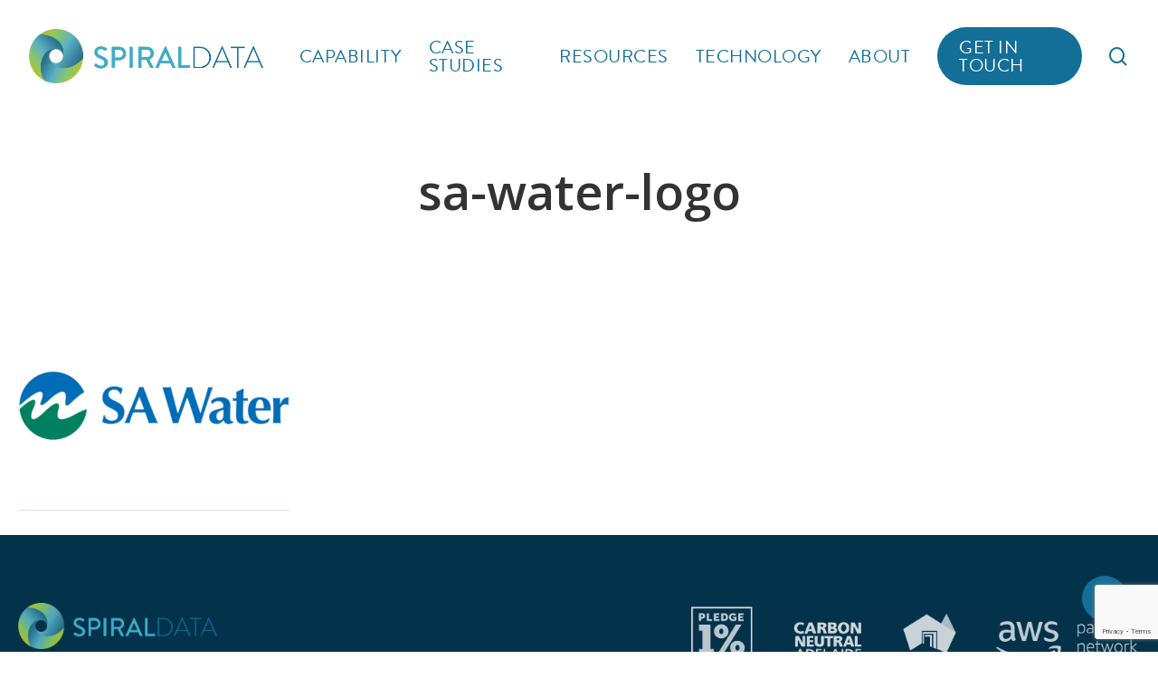

--- FILE ---
content_type: text/html; charset=UTF-8
request_url: https://www.spiraldata.com.au/case-studies/transient-detection-in-water-networks-using-machine-learning/attachment/sa-water-logo/
body_size: 15665
content:
<!doctype html>
<html lang="en-US" class="no-js">
<head>
	<meta charset="UTF-8">
	<meta name="viewport" content="width=device-width, initial-scale=1, maximum-scale=1, user-scalable=0" /><!-- This site is running CAOS for WordPress -->
<meta name='robots' content='index, follow, max-image-preview:large, max-snippet:-1, max-video-preview:-1' />
	<style>img:is([sizes="auto" i], [sizes^="auto," i]) { contain-intrinsic-size: 3000px 1500px }</style>
	
	<!-- This site is optimized with the Yoast SEO plugin v26.6 - https://yoast.com/wordpress/plugins/seo/ -->
	<title>sa-water-logo - SpiralData</title>
	<link rel="canonical" href="https://www.spiraldata.com.au/case-studies/transient-detection-in-water-networks-using-machine-learning/attachment/sa-water-logo/" />
	<meta property="og:locale" content="en_US" />
	<meta property="og:type" content="article" />
	<meta property="og:title" content="sa-water-logo - SpiralData" />
	<meta property="og:url" content="https://www.spiraldata.com.au/case-studies/transient-detection-in-water-networks-using-machine-learning/attachment/sa-water-logo/" />
	<meta property="og:site_name" content="SpiralData" />
	<meta property="og:image" content="https://www.spiraldata.com.au/case-studies/transient-detection-in-water-networks-using-machine-learning/attachment/sa-water-logo" />
	<meta property="og:image:width" content="848" />
	<meta property="og:image:height" content="537" />
	<meta property="og:image:type" content="image/png" />
	<meta name="twitter:card" content="summary_large_image" />
	<script type="application/ld+json" class="yoast-schema-graph">{"@context":"https://schema.org","@graph":[{"@type":"WebPage","@id":"https://www.spiraldata.com.au/case-studies/transient-detection-in-water-networks-using-machine-learning/attachment/sa-water-logo/","url":"https://www.spiraldata.com.au/case-studies/transient-detection-in-water-networks-using-machine-learning/attachment/sa-water-logo/","name":"sa-water-logo - SpiralData","isPartOf":{"@id":"https://52.63.203.95/#website"},"primaryImageOfPage":{"@id":"https://www.spiraldata.com.au/case-studies/transient-detection-in-water-networks-using-machine-learning/attachment/sa-water-logo/#primaryimage"},"image":{"@id":"https://www.spiraldata.com.au/case-studies/transient-detection-in-water-networks-using-machine-learning/attachment/sa-water-logo/#primaryimage"},"thumbnailUrl":"https://www.spiraldata.com.au/wp-content/uploads/2022/09/sa-water-logo.png","datePublished":"2022-09-04T12:32:24+00:00","breadcrumb":{"@id":"https://www.spiraldata.com.au/case-studies/transient-detection-in-water-networks-using-machine-learning/attachment/sa-water-logo/#breadcrumb"},"inLanguage":"en-US","potentialAction":[{"@type":"ReadAction","target":["https://www.spiraldata.com.au/case-studies/transient-detection-in-water-networks-using-machine-learning/attachment/sa-water-logo/"]}]},{"@type":"ImageObject","inLanguage":"en-US","@id":"https://www.spiraldata.com.au/case-studies/transient-detection-in-water-networks-using-machine-learning/attachment/sa-water-logo/#primaryimage","url":"https://www.spiraldata.com.au/wp-content/uploads/2022/09/sa-water-logo.png","contentUrl":"https://www.spiraldata.com.au/wp-content/uploads/2022/09/sa-water-logo.png","width":848,"height":537},{"@type":"BreadcrumbList","@id":"https://www.spiraldata.com.au/case-studies/transient-detection-in-water-networks-using-machine-learning/attachment/sa-water-logo/#breadcrumb","itemListElement":[{"@type":"ListItem","position":1,"name":"Transient Detection in Water Networks using Machine Learning","item":"https://www.spiraldata.com.au/case-studies/transient-detection-in-water-networks-using-machine-learning/"},{"@type":"ListItem","position":2,"name":"sa-water-logo"}]},{"@type":"WebSite","@id":"https://52.63.203.95/#website","url":"https://52.63.203.95/","name":"SpiralData","description":"Create your decision advantage","potentialAction":[{"@type":"SearchAction","target":{"@type":"EntryPoint","urlTemplate":"https://52.63.203.95/?s={search_term_string}"},"query-input":{"@type":"PropertyValueSpecification","valueRequired":true,"valueName":"search_term_string"}}],"inLanguage":"en-US"}]}</script>
	<!-- / Yoast SEO plugin. -->


<link rel='dns-prefetch' href='//www.google.com' />
<link rel='dns-prefetch' href='//fonts.googleapis.com' />
<link rel='preconnect' href='//www.google-analytics.com' />
<link rel="alternate" type="application/rss+xml" title="SpiralData &raquo; Feed" href="https://www.spiraldata.com.au/feed/" />
<link rel="alternate" type="application/rss+xml" title="SpiralData &raquo; Comments Feed" href="https://www.spiraldata.com.au/comments/feed/" />
<script type="text/javascript">
/* <![CDATA[ */
window._wpemojiSettings = {"baseUrl":"https:\/\/s.w.org\/images\/core\/emoji\/15.0.3\/72x72\/","ext":".png","svgUrl":"https:\/\/s.w.org\/images\/core\/emoji\/15.0.3\/svg\/","svgExt":".svg","source":{"concatemoji":"https:\/\/www.spiraldata.com.au\/wp-includes\/js\/wp-emoji-release.min.js?ver=6.7.4"}};
/*! This file is auto-generated */
!function(i,n){var o,s,e;function c(e){try{var t={supportTests:e,timestamp:(new Date).valueOf()};sessionStorage.setItem(o,JSON.stringify(t))}catch(e){}}function p(e,t,n){e.clearRect(0,0,e.canvas.width,e.canvas.height),e.fillText(t,0,0);var t=new Uint32Array(e.getImageData(0,0,e.canvas.width,e.canvas.height).data),r=(e.clearRect(0,0,e.canvas.width,e.canvas.height),e.fillText(n,0,0),new Uint32Array(e.getImageData(0,0,e.canvas.width,e.canvas.height).data));return t.every(function(e,t){return e===r[t]})}function u(e,t,n){switch(t){case"flag":return n(e,"\ud83c\udff3\ufe0f\u200d\u26a7\ufe0f","\ud83c\udff3\ufe0f\u200b\u26a7\ufe0f")?!1:!n(e,"\ud83c\uddfa\ud83c\uddf3","\ud83c\uddfa\u200b\ud83c\uddf3")&&!n(e,"\ud83c\udff4\udb40\udc67\udb40\udc62\udb40\udc65\udb40\udc6e\udb40\udc67\udb40\udc7f","\ud83c\udff4\u200b\udb40\udc67\u200b\udb40\udc62\u200b\udb40\udc65\u200b\udb40\udc6e\u200b\udb40\udc67\u200b\udb40\udc7f");case"emoji":return!n(e,"\ud83d\udc26\u200d\u2b1b","\ud83d\udc26\u200b\u2b1b")}return!1}function f(e,t,n){var r="undefined"!=typeof WorkerGlobalScope&&self instanceof WorkerGlobalScope?new OffscreenCanvas(300,150):i.createElement("canvas"),a=r.getContext("2d",{willReadFrequently:!0}),o=(a.textBaseline="top",a.font="600 32px Arial",{});return e.forEach(function(e){o[e]=t(a,e,n)}),o}function t(e){var t=i.createElement("script");t.src=e,t.defer=!0,i.head.appendChild(t)}"undefined"!=typeof Promise&&(o="wpEmojiSettingsSupports",s=["flag","emoji"],n.supports={everything:!0,everythingExceptFlag:!0},e=new Promise(function(e){i.addEventListener("DOMContentLoaded",e,{once:!0})}),new Promise(function(t){var n=function(){try{var e=JSON.parse(sessionStorage.getItem(o));if("object"==typeof e&&"number"==typeof e.timestamp&&(new Date).valueOf()<e.timestamp+604800&&"object"==typeof e.supportTests)return e.supportTests}catch(e){}return null}();if(!n){if("undefined"!=typeof Worker&&"undefined"!=typeof OffscreenCanvas&&"undefined"!=typeof URL&&URL.createObjectURL&&"undefined"!=typeof Blob)try{var e="postMessage("+f.toString()+"("+[JSON.stringify(s),u.toString(),p.toString()].join(",")+"));",r=new Blob([e],{type:"text/javascript"}),a=new Worker(URL.createObjectURL(r),{name:"wpTestEmojiSupports"});return void(a.onmessage=function(e){c(n=e.data),a.terminate(),t(n)})}catch(e){}c(n=f(s,u,p))}t(n)}).then(function(e){for(var t in e)n.supports[t]=e[t],n.supports.everything=n.supports.everything&&n.supports[t],"flag"!==t&&(n.supports.everythingExceptFlag=n.supports.everythingExceptFlag&&n.supports[t]);n.supports.everythingExceptFlag=n.supports.everythingExceptFlag&&!n.supports.flag,n.DOMReady=!1,n.readyCallback=function(){n.DOMReady=!0}}).then(function(){return e}).then(function(){var e;n.supports.everything||(n.readyCallback(),(e=n.source||{}).concatemoji?t(e.concatemoji):e.wpemoji&&e.twemoji&&(t(e.twemoji),t(e.wpemoji)))}))}((window,document),window._wpemojiSettings);
/* ]]> */
</script>
<style id='wp-emoji-styles-inline-css' type='text/css'>

	img.wp-smiley, img.emoji {
		display: inline !important;
		border: none !important;
		box-shadow: none !important;
		height: 1em !important;
		width: 1em !important;
		margin: 0 0.07em !important;
		vertical-align: -0.1em !important;
		background: none !important;
		padding: 0 !important;
	}
</style>
<link rel='stylesheet' id='wp-block-library-css' href='https://www.spiraldata.com.au/wp-includes/css/dist/block-library/style.min.css?ver=6.7.4' type='text/css' media='all' />
<style id='classic-theme-styles-inline-css' type='text/css'>
/*! This file is auto-generated */
.wp-block-button__link{color:#fff;background-color:#32373c;border-radius:9999px;box-shadow:none;text-decoration:none;padding:calc(.667em + 2px) calc(1.333em + 2px);font-size:1.125em}.wp-block-file__button{background:#32373c;color:#fff;text-decoration:none}
</style>
<style id='global-styles-inline-css' type='text/css'>
:root{--wp--preset--aspect-ratio--square: 1;--wp--preset--aspect-ratio--4-3: 4/3;--wp--preset--aspect-ratio--3-4: 3/4;--wp--preset--aspect-ratio--3-2: 3/2;--wp--preset--aspect-ratio--2-3: 2/3;--wp--preset--aspect-ratio--16-9: 16/9;--wp--preset--aspect-ratio--9-16: 9/16;--wp--preset--color--black: #000000;--wp--preset--color--cyan-bluish-gray: #abb8c3;--wp--preset--color--white: #ffffff;--wp--preset--color--pale-pink: #f78da7;--wp--preset--color--vivid-red: #cf2e2e;--wp--preset--color--luminous-vivid-orange: #ff6900;--wp--preset--color--luminous-vivid-amber: #fcb900;--wp--preset--color--light-green-cyan: #7bdcb5;--wp--preset--color--vivid-green-cyan: #00d084;--wp--preset--color--pale-cyan-blue: #8ed1fc;--wp--preset--color--vivid-cyan-blue: #0693e3;--wp--preset--color--vivid-purple: #9b51e0;--wp--preset--gradient--vivid-cyan-blue-to-vivid-purple: linear-gradient(135deg,rgba(6,147,227,1) 0%,rgb(155,81,224) 100%);--wp--preset--gradient--light-green-cyan-to-vivid-green-cyan: linear-gradient(135deg,rgb(122,220,180) 0%,rgb(0,208,130) 100%);--wp--preset--gradient--luminous-vivid-amber-to-luminous-vivid-orange: linear-gradient(135deg,rgba(252,185,0,1) 0%,rgba(255,105,0,1) 100%);--wp--preset--gradient--luminous-vivid-orange-to-vivid-red: linear-gradient(135deg,rgba(255,105,0,1) 0%,rgb(207,46,46) 100%);--wp--preset--gradient--very-light-gray-to-cyan-bluish-gray: linear-gradient(135deg,rgb(238,238,238) 0%,rgb(169,184,195) 100%);--wp--preset--gradient--cool-to-warm-spectrum: linear-gradient(135deg,rgb(74,234,220) 0%,rgb(151,120,209) 20%,rgb(207,42,186) 40%,rgb(238,44,130) 60%,rgb(251,105,98) 80%,rgb(254,248,76) 100%);--wp--preset--gradient--blush-light-purple: linear-gradient(135deg,rgb(255,206,236) 0%,rgb(152,150,240) 100%);--wp--preset--gradient--blush-bordeaux: linear-gradient(135deg,rgb(254,205,165) 0%,rgb(254,45,45) 50%,rgb(107,0,62) 100%);--wp--preset--gradient--luminous-dusk: linear-gradient(135deg,rgb(255,203,112) 0%,rgb(199,81,192) 50%,rgb(65,88,208) 100%);--wp--preset--gradient--pale-ocean: linear-gradient(135deg,rgb(255,245,203) 0%,rgb(182,227,212) 50%,rgb(51,167,181) 100%);--wp--preset--gradient--electric-grass: linear-gradient(135deg,rgb(202,248,128) 0%,rgb(113,206,126) 100%);--wp--preset--gradient--midnight: linear-gradient(135deg,rgb(2,3,129) 0%,rgb(40,116,252) 100%);--wp--preset--font-size--small: 13px;--wp--preset--font-size--medium: 20px;--wp--preset--font-size--large: 36px;--wp--preset--font-size--x-large: 42px;--wp--preset--spacing--20: 0.44rem;--wp--preset--spacing--30: 0.67rem;--wp--preset--spacing--40: 1rem;--wp--preset--spacing--50: 1.5rem;--wp--preset--spacing--60: 2.25rem;--wp--preset--spacing--70: 3.38rem;--wp--preset--spacing--80: 5.06rem;--wp--preset--shadow--natural: 6px 6px 9px rgba(0, 0, 0, 0.2);--wp--preset--shadow--deep: 12px 12px 50px rgba(0, 0, 0, 0.4);--wp--preset--shadow--sharp: 6px 6px 0px rgba(0, 0, 0, 0.2);--wp--preset--shadow--outlined: 6px 6px 0px -3px rgba(255, 255, 255, 1), 6px 6px rgba(0, 0, 0, 1);--wp--preset--shadow--crisp: 6px 6px 0px rgba(0, 0, 0, 1);}:where(.is-layout-flex){gap: 0.5em;}:where(.is-layout-grid){gap: 0.5em;}body .is-layout-flex{display: flex;}.is-layout-flex{flex-wrap: wrap;align-items: center;}.is-layout-flex > :is(*, div){margin: 0;}body .is-layout-grid{display: grid;}.is-layout-grid > :is(*, div){margin: 0;}:where(.wp-block-columns.is-layout-flex){gap: 2em;}:where(.wp-block-columns.is-layout-grid){gap: 2em;}:where(.wp-block-post-template.is-layout-flex){gap: 1.25em;}:where(.wp-block-post-template.is-layout-grid){gap: 1.25em;}.has-black-color{color: var(--wp--preset--color--black) !important;}.has-cyan-bluish-gray-color{color: var(--wp--preset--color--cyan-bluish-gray) !important;}.has-white-color{color: var(--wp--preset--color--white) !important;}.has-pale-pink-color{color: var(--wp--preset--color--pale-pink) !important;}.has-vivid-red-color{color: var(--wp--preset--color--vivid-red) !important;}.has-luminous-vivid-orange-color{color: var(--wp--preset--color--luminous-vivid-orange) !important;}.has-luminous-vivid-amber-color{color: var(--wp--preset--color--luminous-vivid-amber) !important;}.has-light-green-cyan-color{color: var(--wp--preset--color--light-green-cyan) !important;}.has-vivid-green-cyan-color{color: var(--wp--preset--color--vivid-green-cyan) !important;}.has-pale-cyan-blue-color{color: var(--wp--preset--color--pale-cyan-blue) !important;}.has-vivid-cyan-blue-color{color: var(--wp--preset--color--vivid-cyan-blue) !important;}.has-vivid-purple-color{color: var(--wp--preset--color--vivid-purple) !important;}.has-black-background-color{background-color: var(--wp--preset--color--black) !important;}.has-cyan-bluish-gray-background-color{background-color: var(--wp--preset--color--cyan-bluish-gray) !important;}.has-white-background-color{background-color: var(--wp--preset--color--white) !important;}.has-pale-pink-background-color{background-color: var(--wp--preset--color--pale-pink) !important;}.has-vivid-red-background-color{background-color: var(--wp--preset--color--vivid-red) !important;}.has-luminous-vivid-orange-background-color{background-color: var(--wp--preset--color--luminous-vivid-orange) !important;}.has-luminous-vivid-amber-background-color{background-color: var(--wp--preset--color--luminous-vivid-amber) !important;}.has-light-green-cyan-background-color{background-color: var(--wp--preset--color--light-green-cyan) !important;}.has-vivid-green-cyan-background-color{background-color: var(--wp--preset--color--vivid-green-cyan) !important;}.has-pale-cyan-blue-background-color{background-color: var(--wp--preset--color--pale-cyan-blue) !important;}.has-vivid-cyan-blue-background-color{background-color: var(--wp--preset--color--vivid-cyan-blue) !important;}.has-vivid-purple-background-color{background-color: var(--wp--preset--color--vivid-purple) !important;}.has-black-border-color{border-color: var(--wp--preset--color--black) !important;}.has-cyan-bluish-gray-border-color{border-color: var(--wp--preset--color--cyan-bluish-gray) !important;}.has-white-border-color{border-color: var(--wp--preset--color--white) !important;}.has-pale-pink-border-color{border-color: var(--wp--preset--color--pale-pink) !important;}.has-vivid-red-border-color{border-color: var(--wp--preset--color--vivid-red) !important;}.has-luminous-vivid-orange-border-color{border-color: var(--wp--preset--color--luminous-vivid-orange) !important;}.has-luminous-vivid-amber-border-color{border-color: var(--wp--preset--color--luminous-vivid-amber) !important;}.has-light-green-cyan-border-color{border-color: var(--wp--preset--color--light-green-cyan) !important;}.has-vivid-green-cyan-border-color{border-color: var(--wp--preset--color--vivid-green-cyan) !important;}.has-pale-cyan-blue-border-color{border-color: var(--wp--preset--color--pale-cyan-blue) !important;}.has-vivid-cyan-blue-border-color{border-color: var(--wp--preset--color--vivid-cyan-blue) !important;}.has-vivid-purple-border-color{border-color: var(--wp--preset--color--vivid-purple) !important;}.has-vivid-cyan-blue-to-vivid-purple-gradient-background{background: var(--wp--preset--gradient--vivid-cyan-blue-to-vivid-purple) !important;}.has-light-green-cyan-to-vivid-green-cyan-gradient-background{background: var(--wp--preset--gradient--light-green-cyan-to-vivid-green-cyan) !important;}.has-luminous-vivid-amber-to-luminous-vivid-orange-gradient-background{background: var(--wp--preset--gradient--luminous-vivid-amber-to-luminous-vivid-orange) !important;}.has-luminous-vivid-orange-to-vivid-red-gradient-background{background: var(--wp--preset--gradient--luminous-vivid-orange-to-vivid-red) !important;}.has-very-light-gray-to-cyan-bluish-gray-gradient-background{background: var(--wp--preset--gradient--very-light-gray-to-cyan-bluish-gray) !important;}.has-cool-to-warm-spectrum-gradient-background{background: var(--wp--preset--gradient--cool-to-warm-spectrum) !important;}.has-blush-light-purple-gradient-background{background: var(--wp--preset--gradient--blush-light-purple) !important;}.has-blush-bordeaux-gradient-background{background: var(--wp--preset--gradient--blush-bordeaux) !important;}.has-luminous-dusk-gradient-background{background: var(--wp--preset--gradient--luminous-dusk) !important;}.has-pale-ocean-gradient-background{background: var(--wp--preset--gradient--pale-ocean) !important;}.has-electric-grass-gradient-background{background: var(--wp--preset--gradient--electric-grass) !important;}.has-midnight-gradient-background{background: var(--wp--preset--gradient--midnight) !important;}.has-small-font-size{font-size: var(--wp--preset--font-size--small) !important;}.has-medium-font-size{font-size: var(--wp--preset--font-size--medium) !important;}.has-large-font-size{font-size: var(--wp--preset--font-size--large) !important;}.has-x-large-font-size{font-size: var(--wp--preset--font-size--x-large) !important;}
:where(.wp-block-post-template.is-layout-flex){gap: 1.25em;}:where(.wp-block-post-template.is-layout-grid){gap: 1.25em;}
:where(.wp-block-columns.is-layout-flex){gap: 2em;}:where(.wp-block-columns.is-layout-grid){gap: 2em;}
:root :where(.wp-block-pullquote){font-size: 1.5em;line-height: 1.6;}
</style>
<link rel='stylesheet' id='salient-social-css' href='https://www.spiraldata.com.au/wp-content/plugins/salient-social/css/style.css?ver=1.2.4' type='text/css' media='all' />
<style id='salient-social-inline-css' type='text/css'>

  .sharing-default-minimal .nectar-love.loved,
  body .nectar-social[data-color-override="override"].fixed > a:before, 
  body .nectar-social[data-color-override="override"].fixed .nectar-social-inner a,
  .sharing-default-minimal .nectar-social[data-color-override="override"] .nectar-social-inner a:hover,
  .nectar-social.vertical[data-color-override="override"] .nectar-social-inner a:hover {
    background-color: #136f97;
  }
  .nectar-social.hover .nectar-love.loved,
  .nectar-social.hover > .nectar-love-button a:hover,
  .nectar-social[data-color-override="override"].hover > div a:hover,
  #single-below-header .nectar-social[data-color-override="override"].hover > div a:hover,
  .nectar-social[data-color-override="override"].hover .share-btn:hover,
  .sharing-default-minimal .nectar-social[data-color-override="override"] .nectar-social-inner a {
    border-color: #136f97;
  }
  #single-below-header .nectar-social.hover .nectar-love.loved i,
  #single-below-header .nectar-social.hover[data-color-override="override"] a:hover,
  #single-below-header .nectar-social.hover[data-color-override="override"] a:hover i,
  #single-below-header .nectar-social.hover .nectar-love-button a:hover i,
  .nectar-love:hover i,
  .hover .nectar-love:hover .total_loves,
  .nectar-love.loved i,
  .nectar-social.hover .nectar-love.loved .total_loves,
  .nectar-social.hover .share-btn:hover, 
  .nectar-social[data-color-override="override"].hover .nectar-social-inner a:hover,
  .nectar-social[data-color-override="override"].hover > div:hover span,
  .sharing-default-minimal .nectar-social[data-color-override="override"] .nectar-social-inner a:not(:hover) i,
  .sharing-default-minimal .nectar-social[data-color-override="override"] .nectar-social-inner a:not(:hover) {
    color: #136f97;
  }
</style>
<link rel='stylesheet' id='font-awesome-css' href='https://www.spiraldata.com.au/wp-content/themes/salient/css/font-awesome-legacy.min.css?ver=4.7.1' type='text/css' media='all' />
<link rel='stylesheet' id='salient-grid-system-css' href='https://www.spiraldata.com.au/wp-content/themes/salient/css/build/grid-system.css?ver=16.1.3' type='text/css' media='all' />
<link rel='stylesheet' id='main-styles-css' href='https://www.spiraldata.com.au/wp-content/themes/salient/css/build/style.css?ver=16.1.3' type='text/css' media='all' />
<style id='main-styles-inline-css' type='text/css'>
html:not(.page-trans-loaded) { background-color: #ffffff; }
</style>
<link rel='stylesheet' id='nectar-single-styles-css' href='https://www.spiraldata.com.au/wp-content/themes/salient/css/build/single.css?ver=16.1.3' type='text/css' media='all' />
<link rel='stylesheet' id='nectar_default_font_open_sans-css' href='https://fonts.googleapis.com/css?family=Open+Sans%3A300%2C400%2C600%2C700&#038;subset=latin%2Clatin-ext' type='text/css' media='all' />
<link rel='stylesheet' id='responsive-css' href='https://www.spiraldata.com.au/wp-content/themes/salient/css/build/responsive.css?ver=16.1.3' type='text/css' media='all' />
<link rel='stylesheet' id='skin-material-css' href='https://www.spiraldata.com.au/wp-content/themes/salient/css/build/skin-material.css?ver=16.1.3' type='text/css' media='all' />
<link rel='stylesheet' id='salient-wp-menu-dynamic-css' href='https://www.spiraldata.com.au/wp-content/uploads/salient/menu-dynamic.css?ver=56417' type='text/css' media='all' />
<link rel='stylesheet' id='dynamic-css-css' href='https://www.spiraldata.com.au/wp-content/themes/salient/css/salient-dynamic-styles.css?ver=79886' type='text/css' media='all' />
<style id='dynamic-css-inline-css' type='text/css'>
@media only screen and (min-width:1000px){body #ajax-content-wrap.no-scroll{min-height:calc(100vh - 124px);height:calc(100vh - 124px)!important;}}@media only screen and (min-width:1000px){#page-header-wrap.fullscreen-header,#page-header-wrap.fullscreen-header #page-header-bg,html:not(.nectar-box-roll-loaded) .nectar-box-roll > #page-header-bg.fullscreen-header,.nectar_fullscreen_zoom_recent_projects,#nectar_fullscreen_rows:not(.afterLoaded) > div{height:calc(100vh - 123px);}.wpb_row.vc_row-o-full-height.top-level,.wpb_row.vc_row-o-full-height.top-level > .col.span_12{min-height:calc(100vh - 123px);}html:not(.nectar-box-roll-loaded) .nectar-box-roll > #page-header-bg.fullscreen-header{top:124px;}.nectar-slider-wrap[data-fullscreen="true"]:not(.loaded),.nectar-slider-wrap[data-fullscreen="true"]:not(.loaded) .swiper-container{height:calc(100vh - 122px)!important;}.admin-bar .nectar-slider-wrap[data-fullscreen="true"]:not(.loaded),.admin-bar .nectar-slider-wrap[data-fullscreen="true"]:not(.loaded) .swiper-container{height:calc(100vh - 122px - 32px)!important;}}.admin-bar[class*="page-template-template-no-header"] .wpb_row.vc_row-o-full-height.top-level,.admin-bar[class*="page-template-template-no-header"] .wpb_row.vc_row-o-full-height.top-level > .col.span_12{min-height:calc(100vh - 32px);}body[class*="page-template-template-no-header"] .wpb_row.vc_row-o-full-height.top-level,body[class*="page-template-template-no-header"] .wpb_row.vc_row-o-full-height.top-level > .col.span_12{min-height:100vh;}@media only screen and (max-width:999px){.using-mobile-browser #nectar_fullscreen_rows:not(.afterLoaded):not([data-mobile-disable="on"]) > div{height:calc(100vh - 116px);}.using-mobile-browser .wpb_row.vc_row-o-full-height.top-level,.using-mobile-browser .wpb_row.vc_row-o-full-height.top-level > .col.span_12,[data-permanent-transparent="1"].using-mobile-browser .wpb_row.vc_row-o-full-height.top-level,[data-permanent-transparent="1"].using-mobile-browser .wpb_row.vc_row-o-full-height.top-level > .col.span_12{min-height:calc(100vh - 116px);}html:not(.nectar-box-roll-loaded) .nectar-box-roll > #page-header-bg.fullscreen-header,.nectar_fullscreen_zoom_recent_projects,.nectar-slider-wrap[data-fullscreen="true"]:not(.loaded),.nectar-slider-wrap[data-fullscreen="true"]:not(.loaded) .swiper-container,#nectar_fullscreen_rows:not(.afterLoaded):not([data-mobile-disable="on"]) > div{height:calc(100vh - 63px);}.wpb_row.vc_row-o-full-height.top-level,.wpb_row.vc_row-o-full-height.top-level > .col.span_12{min-height:calc(100vh - 63px);}body[data-transparent-header="false"] #ajax-content-wrap.no-scroll{min-height:calc(100vh - 63px);height:calc(100vh - 63px);}}.screen-reader-text,.nectar-skip-to-content:not(:focus){border:0;clip:rect(1px,1px,1px,1px);clip-path:inset(50%);height:1px;margin:-1px;overflow:hidden;padding:0;position:absolute!important;width:1px;word-wrap:normal!important;}.row .col img:not([srcset]){width:auto;}.row .col img.img-with-animation.nectar-lazy:not([srcset]){width:100%;}
/* GENERAL STYLES */
body { 
font-family: 'Source Sans Pro', sans-serif; 
font-weight: 300;
font-size: 1.1rem;
}
    
h1, h2, h3, h4, h5, h6 {
font-family: brandon-grotesque, sans-serif;
font-weight: 400;
line-height: 1.4;
}

h1 strong, h2 strong, h3 strong, h4 strong, h5 strong, h6 strong {
font-family: brandon-grotesque, sans-serif;
font-weight: 600;
}

h2 { font-size: 2.5rem; margin: 0 0 20px 0; }
h3 { font-size: 2rem; margin: 0 0 16px 0; font-weight: 500; }
h4 { font-size: 1.7rem; margin: 0 0 14px 0; }

.bold, strong, b { font-family: inherit; font-weight: 600; }
/* END GENERAL STYLES */

/* ROUNDED CORNERS FOR 4 COLOURED BOXES */
.rounded-left .column-bg-overlay { border-radius: 25px 0 0 25px; }
.rounded-right .column-bg-overlay { border-radius: 0 25px 25px 0; }

@media only screen and (max-width:999px) {
    .rounded-left .column-bg-overlay { border-radius: 0 0 0 0; }
    .rounded-right .column-bg-overlay { border-radius: 0 0 0 0; }
}
@media only screen and (max-width:689px) {
    .rounded-left .column-bg-overlay { border-radius: 25px 25px 0 0; }
    .rounded-right .column-bg-overlay { border-radius: 0 0 25px 25px; }
}
/* END ROUNDED CORNERS /*

/* HELPER CLASSES */
.all-caps { text-transform: uppercase; }
.white-text { color: #fff; }
.italic { font-style: italic; }
.pill-outline { text-transform: uppercase; font-size: 85%; border-radius: 30px; border: 2px solid rgba(255,255,255,0.5); padding: 8px 23px; width: fit-content; margin: 0 auto; letter-spacing: 0.5px; }
.btn { background: #83c665; color: #fff !important; font-family: brandon-grotesque, sans-serif !important; font-size: 21px; padding: 15px 32px; border-radius: 40px; text-transform: uppercase !important; }
.btn:hover { opacity: 0.9; }
.btn-light-blue { background-color: #33ACC7; }
.btn-dark-blue { background-color: #136F97; }
.nectar-button { text-transform: uppercase; font-family: brandon-grotesque, sans-serif; font-weight: 400; padding: 23px 38px !important; font-size: 22px !important; }
.nectar-button.medium { padding: 18px 32px !important; font-size: 21px; }
.nectar-button.jumbo { padding: 33px 58px !important; font-size: 29px !important; }
.nectar-button.outline { background-color: transparent !important; border: 2px solid #5faac2; }
h2.large-blue-heading { color: #34acc7; font-size: 60px; }
h3.large-blue-heading { color: #34acc7; font-size: 50px; font-weight: 400; }
h3.circle { background: #eee; color: display: block; width: 80px; height: 80px; text-align: center !important; border-radius: 50%; padding: 18px 0 0 0; margin: 0 auto 20px auto; } h3.circle.ltblue { background-color: #3cacc6; color: #fff !important; } h3.circle.darkblue { background-color: #1d7197; color: #fff !important; } h3.circle.green { background-color: #87c66a; color: #fff !important; }
.blue-heading, .dk-blue-heading { color: #167098; }
.lt-blue-heading { color: #5faac2; }
.blue-green-heading { color: #7bb99c; }
.green-heading { color: #96c574; }
.text-shadow-large { text-shadow: 0 3px 12px rgba(0,0,0,0.35), 0 1px 3px rgba(0,0,0,0.2); }
.text-shadow-small { text-shadow: 0 2px 8px rgba(0,0,0,0.35), 0 1px 2px rgba(0,0,0,0.15); }
body:not(.home) .main-content .lead  p { font-size: 1.6rem; color: #666; }
body:not(.home) .main-content .small  p { font-size: 1.3rem; padding-bottom: 0.75em;  }
.img-padding-shadow { padding: 30px !important; background: #fff !important; box-shadow: 0 12px 20px -2px rgba(0,0,0,0.2) !important; }
img.greyscale { -webkit-filter: grayscale(100%); filter: grayscale(100%); opacity: 0.75 !important; transition: all 0.2s ease; }
img.greyscale:hover { -webkit-filter: grayscale(0%); filter: grayscale(0%); opacity: 0.95 !important; }

.blue-underline { text-decoration: underline 3px #34acc780; }
.quotation-mark-large { font-size: 30vw; position: absolute; top: -50px; }
/* END HELPER CLASSES */

/* HOMEPAGE CASE STUDIES BLOCK */
.case-study-block { background: #fff; border-radius: 25px; /* box-shadow: 0 5px 25px rgba(0,0,0,0.2); */ } 
.tag-1-industry { margin: 0 0 17px 0; }
.tag-1-industry span { font-size: 20px; text-transform: uppercase; color: #888; padding: 0 0 10px 0; }
.work-description { margin: 0 0 25px 0; } 
.work-tags span:not(:empty) { display: inline-block; background: transparent; padding: 5px 18px; border: 1px solid #bae89b; color: #2c9962; text-transform: uppercase; border-radius: 25px; margin: 0 7px 8px 0; }
.n2-ss-slider .n2-ss-item-image-content img { border-radius: 7px !important; }
/* END HOMEPAGE CASE STUDIES BLOCK */

/* HOMEPAGE MEASUREABLE RETURNS BLOCK */
#measurable-returns-icons .fa-level-up { color: #396f92 !important; }
#measurable-returns-icons .fa-angle-double-down { color: #5faac3 !important; }
#measurable-returns-icons .fa-clock-o { color: #97c675 !important; }
/* END HOMEPAGE MEASUREABLE RETURNS BLOCK */

/* END OF PAGE CALL TO ACTION */
.call-to-action h2, .call-to-action h3 { font-family: 'Source Sans Pro', sans-serif; letter-spacing: 0.4px; font-weight: 300; }
/* END END OF PAGE CALL TO ACTION */

/* SALIENT FIXES / MODIFICATIONS */
#top nav > ul > li > a { font-family: 'brandon-grotesque','sans-serif'; font-weight: 400; text-transform: uppercase; font-size: 20px; letter-spacing: 0.5px; }
#top .sf-menu li ul li a { font-family: 'brandon-grotesque','sans-serif'; font-weight: 400; text-transform: uppercase; font-size: 17px; letter-spacing: 0.25px; padding: 9px 5px; line-height: 1.4; }
.container-wrap { padding-top: 0 !important; }
.nectar-icon-list[data-animate="true"] .nectar-icon-list-item.animated .content { height: 70px; display: flex; align-items: center; }
.nectar-icon-list[data-direction="horizontal"] .nectar-icon-list-item {/*width: calc(33.3% - 2%);margin: 0 2% 5% 0;*/}
.nectar-icon-list-item { padding-bottom: 10px; margin-bottom: 10px; /*border-bottom: 2px solid #ddd; */ }
.row .nectar-icon-list .nectar-icon-list-item h4 { text-transform: uppercase; font-size: 1.5rem; }
body.single-post.material[data-bg-header="true"] .container-wrap { padding-top: 0 !important; }
body[data-ext-responsive="true"].single-post .container-wrap.no-sidebar .post-area { max-width: unset; }
.post .content-inner { padding-bottom: 0; }
.blog_next_prev_buttons { margin-top: 0; }
body.post-template-default .main-content > .row { padding-bottom: 0; }
.masonry.material .masonry-blog-item .meta-category a { display: none; }
.masonry.material .masonry-blog-item .grav-wrap { margin-top: 10px; }
.masonry.material .masonry-blog-item .grav-wrap .text span { font-size: 15px; background: #3facc71a; padding: 2px 10px; border-radius: 13px; }
.masonry.material .masonry-blog-item .inner-wrap { border-radius: 8px; }
.auto_meta_overlaid_spaced .masonry-blog-item .post-header h3 { line-height: 1.2; }
.nectar-flip-box .flip-box-back { width: calc(100% - 20px); margin: 0 10px; }
.nectar-flip-box .flip-box-back .inner { padding: 0; }
.nectar-flip-box .flip-box-back .inner p a { color: #333; }
.nectar-flip-box .flip-box-front { margin: 10px 15px; }
.nectar-flip-box .flip-box-front .inner { padding: 0; }
.post-area.auto_meta_overlaid_spaced .masonry-blog-item .article-content-wrap .meta-category { display: none; }
.auto_meta_overlaid_spaced .masonry-blog-item .post-featured-img::after { background: linear-gradient(to bottom,rgba(109, 142, 151, 0.22),rgba(11, 47, 60, 0.9) 100%); height: 100%; }
.auto_meta_overlaid_spaced .masonry-blog-item .post-header h3 { text-shadow: 0 2px 5px rgba(0,0,0,0.4); font-weight: 400; }
body.material #slide-out-widget-area.slide-out-from-right .off-canvas-menu-container > .menu > li a {
font-family: brandon-grotesque;
font-weight: 400;
font-size: 24px;
}
body.material #slide-out-widget-area[class*="slide-out-from-right"] .off-canvas-menu-container li {
margin-bottom: 18px;
}
/* END SALIENT FIXES / MODIFICATIONS */

/* Hide standard post header */
body.post-template-default #page-header-wrap { display: none; }

/* END SALIENT FIXES / MODIFICATIONS */


/* GENERIC SUB PAGE STYLES */
.main-content h1.vc_custom_heading { color: #fff; font-weight: 500; font-size: 55px; margin: 0; }
body:not(.home) .post-content, body:not(.home) .main-content { font-size: 1.2rem; color: #333; line-height: 1.65; }
body:not(.home) .post-content p a, body:not(.home) .main-content p a { color: #136f97; font-weight: 600; border-bottom: 1px solid #136f972e; }
body:not(.home) .post-content p a:hover, body:not(.home) .main-content p a:hover {  border-bottom: 1px solid #136f977a; }
body:not(.home) .post-content blockquote, body:not(.home) .main-content blockquote { font-size: 1.3rem; }
/* END GENERIC SUB PAGE STYLES */


/* CASE STUDIES PAGE */
.masonry.material .masonry-blog-item h3 { font-size: 1.4rem; color: #136f97; line-height: 1.2; text-transform: uppercase; }
/* END CASE STUDIES PAGE */


/* FOOTER */
#footer-outer .widget { margin-bottom: 20px; }
#copyright p a img { width: 40px; height: 40px; margin: 10px 5px 10px 5px; }
#footer-widgets .widget .footer-icon { width: 40px; height: 40px; margin: 0 6px 0 0; }
.footer-acknowledgement { max-width: 500px; float: right; background: #043f5b; padding: 25px 30px; border-radius: 10px; font-size: 16px; font-style: italic; }
/* END FOOTER */


/* MEDIA QUERIES */
@media only screen and (min-width:1240px) {
.container { max-width: 1240px; padding: 0; }
.single-post .container { max-width: 1100px; }
}

/* Extra large devices (large desktops, 1200px and up)
* No media query since this is the default in Bootstrap because it is "mobile first"
*/
 
@media (min-width: 1200px) {
.white-1px-border-right { border-right: 1px solid #fff; }
}

@media (min-width: 1100px) {
.page-id-150 .masonry-blog-item { min-height: 520px; }
.page-id-150 .posts-container article.animated-in .inner-wrap, .page-id-150 .posts-container[data-load-animation="fade_in"] article.animated-in .inner-wrap.animated { min-height: 520px; }
}

/* Large devices (desktops, 992px and up) */
@media (max-width: 1199px) {

}

/* Medium devices (tablets, 768px and up) The navbar toggle appears at this breakpoint */
@media (max-width: 991px) {
    .hidden-tablet { display: none; }
    img.footer-logos { width: 100% !important; }

}

/* Small devices (landscape phones, 544px and up) */
@media (max-width: 767px) {
    .main-content h1.vc_custom_heading { font-size: 35px; }
    body:not(.home) .main-content .lead p { font-size: 1.4rem; }
    .row .nectar-icon-list .nectar-icon-list-item h4 { font-size: 1.3rem;}
    .hidden-mobile { display: none; }
    .n2-ss-item-content .slider-button { display: inline-block; white-space: nowrap; }
    .n2-ss-item-content .slider-button.btn-light-blue { margin-bottom: 10px !important; }
    .post-area.auto_meta_overlaid_spaced .masonry-blog-item:nth-child(8n+1) .post-header, .post-area.auto_meta_overlaid_spaced .masonry-blog-item:nth-child(8n+6) .post-header, .post-area.auto_meta_overlaid_spaced .masonry-blog-item:nth-child(8n+7) .post-header, .post-area.auto_meta_overlaid_spaced .masonry-blog-item:nth-child(8n+8) .post-header { max-width: 98%; }
    .auto_meta_overlaid_spaced .masonry-blog-item .article-content-wrap { padding: 20px !important; } 
    .post-area.auto_meta_overlaid_spaced .masonry-blog-item .post-content { height: 200px !important; }
}

/* Extra small devices (portrait phones, less than 544px) */
@media (max-width: 544px) {
    body:not(.home) .post-content, body:not(.home) .main-content { font-size: 1.05rem; }
    div#n2-ss-2 .n2-font-93c956f88886acd5c53a09267cbcdeb4-paragraph a.btn { padding: 10px 18px; margin-right: 8px !important; margin-bottom: 13px; display: inline-block; /* transform: scale(0.7); */ }
    h2 { font-size: 1.8rem; margin: 0 0 16px 0; line-height: 1.2; }
    h3 { font-size: 1.6rem; }
    h4 { font-size: 1.3rem; }
    .btn { font-size: 18px; padding: 12px 22px; }
    .nectar-button { padding: 12px 22px !important; font-size: 18px !important; }
    h2.large-blue-heading { color: #34acc7; font-size: 35px; }
    #footer-outer #footer-widgets .col p, #footer-outer #block-19 figure { text-align: left !important; }
    .main-content h1.vc_custom_heading { font-size: 28px; }
    .auto_meta_overlaid_spaced .masonry-blog-item .post-header h3 { font-size: 25px; line-height: 1.1; }
    .auto_meta_overlaid_spaced .masonry-blog-item { margin: 0 0 10px 0; }
    body .post-area.auto_meta_overlaid_spaced.span_12 { width: 100%; }
}


/* END MEDIA QUERIES */
</style>
<link rel='stylesheet' id='salient-child-style-css' href='https://www.spiraldata.com.au/wp-content/themes/salient-child/style.css?ver=16.1.3' type='text/css' media='all' />
<link rel='stylesheet' id='bsf-Defaults-css' href='https://www.spiraldata.com.au/wp-content/uploads/smile_fonts/Defaults/Defaults.css?ver=3.19.17' type='text/css' media='all' />
<link rel='stylesheet' id='redux-google-fonts-salient_redux-css' href='https://fonts.googleapis.com/css?family=Source+Sans+Pro%3A300%2C600&#038;ver=6.7.4' type='text/css' media='all' />
<!--n2css--><script type="text/javascript" src="https://www.spiraldata.com.au/wp-includes/js/jquery/jquery.min.js?ver=3.7.1" id="jquery-core-js"></script>
<script type="text/javascript" src="https://www.spiraldata.com.au/wp-includes/js/jquery/jquery-migrate.min.js?ver=3.4.1" id="jquery-migrate-js"></script>
<script data-cfasync="false" type="text/javascript" src="https://www.spiraldata.com.au/wp-content/uploads/caos/834510de.js?id=G-RS4HVEGZVT" id="caos-gtag-js"></script>
<script data-cfasync="false" type="text/javascript" id="caos-gtag-js-after">
/* <![CDATA[ */
    window.dataLayer = window.dataLayer || [];

    function gtag() {
        dataLayer.push(arguments);
    }

    gtag('js', new Date());
    gtag('config', 'G-RS4HVEGZVT', {"cookie_domain":"www.spiraldata.com.au","cookie_flags":"samesite=none;secure","allow_google_signals":true});
	
/* ]]> */
</script>
<script></script><link rel="https://api.w.org/" href="https://www.spiraldata.com.au/wp-json/" /><link rel="alternate" title="JSON" type="application/json" href="https://www.spiraldata.com.au/wp-json/wp/v2/media/865" /><link rel="EditURI" type="application/rsd+xml" title="RSD" href="https://www.spiraldata.com.au/xmlrpc.php?rsd" />
<meta name="generator" content="WordPress 6.7.4" />
<link rel='shortlink' href='https://www.spiraldata.com.au/?p=865' />
<link rel="alternate" title="oEmbed (JSON)" type="application/json+oembed" href="https://www.spiraldata.com.au/wp-json/oembed/1.0/embed?url=https%3A%2F%2Fwww.spiraldata.com.au%2Fcase-studies%2Ftransient-detection-in-water-networks-using-machine-learning%2Fattachment%2Fsa-water-logo%2F" />
<link rel="alternate" title="oEmbed (XML)" type="text/xml+oembed" href="https://www.spiraldata.com.au/wp-json/oembed/1.0/embed?url=https%3A%2F%2Fwww.spiraldata.com.au%2Fcase-studies%2Ftransient-detection-in-water-networks-using-machine-learning%2Fattachment%2Fsa-water-logo%2F&#038;format=xml" />
<script type="text/javascript"> var root = document.getElementsByTagName( "html" )[0]; root.setAttribute( "class", "js" ); </script><link rel="stylesheet" href="https://use.typekit.net/ywl6umm.css"><meta name="generator" content="Powered by WPBakery Page Builder - drag and drop page builder for WordPress."/>
<link rel="icon" href="https://www.spiraldata.com.au/wp-content/uploads/2022/06/cropped-spiraldata-icon-32x32.png" sizes="32x32" />
<link rel="icon" href="https://www.spiraldata.com.au/wp-content/uploads/2022/06/cropped-spiraldata-icon-192x192.png" sizes="192x192" />
<link rel="apple-touch-icon" href="https://www.spiraldata.com.au/wp-content/uploads/2022/06/cropped-spiraldata-icon-180x180.png" />
<meta name="msapplication-TileImage" content="https://www.spiraldata.com.au/wp-content/uploads/2022/06/cropped-spiraldata-icon-270x270.png" />
<noscript><style> .wpb_animate_when_almost_visible { opacity: 1; }</style></noscript></head><body class="attachment attachment-template-default single single-attachment postid-865 attachmentid-865 attachment-png material wpb-js-composer js-comp-ver-7.1 vc_responsive" data-footer-reveal="false" data-footer-reveal-shadow="none" data-header-format="default" data-body-border="off" data-boxed-style="" data-header-breakpoint="1120" data-dropdown-style="minimal" data-cae="easeOutCubic" data-cad="750" data-megamenu-width="contained" data-aie="none" data-ls="fancybox" data-apte="standard" data-hhun="0" data-fancy-form-rcs="default" data-form-style="default" data-form-submit="regular" data-is="minimal" data-button-style="rounded" data-user-account-button="false" data-flex-cols="true" data-col-gap="default" data-header-inherit-rc="false" data-header-search="true" data-animated-anchors="true" data-ajax-transitions="true" data-full-width-header="true" data-slide-out-widget-area="true" data-slide-out-widget-area-style="slide-out-from-right" data-user-set-ocm="off" data-loading-animation="none" data-bg-header="false" data-responsive="1" data-ext-responsive="true" data-ext-padding="20" data-header-resize="1" data-header-color="custom" data-transparent-header="false" data-cart="false" data-remove-m-parallax="" data-remove-m-video-bgs="" data-m-animate="0" data-force-header-trans-color="light" data-smooth-scrolling="0" data-permanent-transparent="false" >
	
	<script type="text/javascript">
	 (function(window, document) {

		 if(navigator.userAgent.match(/(Android|iPod|iPhone|iPad|BlackBerry|IEMobile|Opera Mini)/)) {
			 document.body.className += " using-mobile-browser mobile ";
		 }
		 if(navigator.userAgent.match(/Mac/) && navigator.maxTouchPoints && navigator.maxTouchPoints > 2) {
			document.body.className += " using-ios-device ";
		}

		 if( !("ontouchstart" in window) ) {

			 var body = document.querySelector("body");
			 var winW = window.innerWidth;
			 var bodyW = body.clientWidth;

			 if (winW > bodyW + 4) {
				 body.setAttribute("style", "--scroll-bar-w: " + (winW - bodyW - 4) + "px");
			 } else {
				 body.setAttribute("style", "--scroll-bar-w: 0px");
			 }
		 }

	 })(window, document);
   </script><a href="#ajax-content-wrap" class="nectar-skip-to-content">Skip to main content</a><div class="ocm-effect-wrap"><div class="ocm-effect-wrap-inner"><div id="ajax-loading-screen" data-disable-mobile="1" data-disable-fade-on-click="0" data-effect="standard" data-method="standard"><div class="loading-icon none"></div></div>	
	<div id="header-space"  data-header-mobile-fixed='1'></div> 
	
		<div id="header-outer" data-has-menu="true" data-has-buttons="yes" data-header-button_style="default" data-using-pr-menu="false" data-mobile-fixed="1" data-ptnm="false" data-lhe="animated_underline" data-user-set-bg="#ffffff" data-format="default" data-permanent-transparent="false" data-megamenu-rt="0" data-remove-fixed="0" data-header-resize="1" data-cart="false" data-transparency-option="0" data-box-shadow="large" data-shrink-num="6" data-using-secondary="0" data-using-logo="1" data-logo-height="60" data-m-logo-height="40" data-padding="32" data-full-width="true" data-condense="false" >
		
<div id="search-outer" class="nectar">
	<div id="search">
		<div class="container">
			 <div id="search-box">
				 <div class="inner-wrap">
					 <div class="col span_12">
						  <form role="search" action="https://www.spiraldata.com.au/" method="GET">
														 <input type="text" name="s"  value="" aria-label="Search" placeholder="Search SpiralData" />
							 
						<span>Hit enter to search or ESC to close</span>
												</form>
					</div><!--/span_12-->
				</div><!--/inner-wrap-->
			 </div><!--/search-box-->
			 <div id="close"><a href="#"><span class="screen-reader-text">Close Search</span>
				<span class="close-wrap"> <span class="close-line close-line1"></span> <span class="close-line close-line2"></span> </span>				 </a></div>
		 </div><!--/container-->
	</div><!--/search-->
</div><!--/search-outer-->

<header id="top">
	<div class="container">
		<div class="row">
			<div class="col span_3">
								<a id="logo" href="https://www.spiraldata.com.au" data-supplied-ml-starting-dark="false" data-supplied-ml-starting="false" data-supplied-ml="false" >
					<img class="stnd skip-lazy dark-version" width="2026" height="469" alt="SpiralData" src="https://www.spiraldata.com.au/wp-content/uploads/2022/02/spiraldata-logo-rgb.png"  />				</a>
							</div><!--/span_3-->

			<div class="col span_9 col_last">
									<div class="nectar-mobile-only mobile-header"><div class="inner"></div></div>
									<a class="mobile-search" href="#searchbox"><span class="nectar-icon icon-salient-search" aria-hidden="true"></span><span class="screen-reader-text">search</span></a>
														<div class="slide-out-widget-area-toggle mobile-icon slide-out-from-right" data-custom-color="false" data-icon-animation="simple-transform">
						<div> <a href="#sidewidgetarea" role="button" aria-label="Navigation Menu" aria-expanded="false" class="closed">
							<span class="screen-reader-text">Menu</span><span aria-hidden="true"> <i class="lines-button x2"> <i class="lines"></i> </i> </span>
						</a></div>
					</div>
				
									<nav>
													<ul class="sf-menu">
								<li id="menu-item-196" class="menu-item menu-item-type-post_type menu-item-object-page nectar-regular-menu-item menu-item-196"><a href="https://www.spiraldata.com.au/capability/"><span class="menu-title-text">Capability</span></a></li>
<li id="menu-item-153" class="menu-item menu-item-type-post_type menu-item-object-page nectar-regular-menu-item menu-item-153"><a href="https://www.spiraldata.com.au/case-studies/"><span class="menu-title-text">Case Studies</span></a></li>
<li id="menu-item-177" class="menu-item menu-item-type-post_type menu-item-object-page nectar-regular-menu-item menu-item-177"><a href="https://www.spiraldata.com.au/resources/"><span class="menu-title-text">Resources</span></a></li>
<li id="menu-item-229" class="menu-item menu-item-type-post_type menu-item-object-page menu-item-has-children nectar-regular-menu-item menu-item-229"><a href="https://www.spiraldata.com.au/technology/"><span class="menu-title-text">Technology</span></a>
<ul class="sub-menu">
	<li id="menu-item-1283" class="menu-item menu-item-type-custom menu-item-object-custom nectar-regular-menu-item menu-item-1283"><a href="https://www.transientdetect.io/"><span class="menu-title-text">TD•Cloud</span></a></li>
	<li id="menu-item-1195" class="menu-item menu-item-type-post_type menu-item-object-page nectar-regular-menu-item menu-item-1195"><a href="https://www.spiraldata.com.au/ai-briefcase/"><span class="menu-title-text">AI Briefcase</span></a></li>
	<li id="menu-item-1197" class="menu-item menu-item-type-post_type menu-item-object-page nectar-regular-menu-item menu-item-1197"><a href="https://www.spiraldata.com.au/iot2ai-platform-data-sheet/"><span class="menu-title-text">IOT²AI Platform</span></a></li>
	<li id="menu-item-1102" class="menu-item menu-item-type-post_type menu-item-object-page nectar-regular-menu-item menu-item-1102"><a href="https://www.spiraldata.com.au/products/"><span class="menu-title-text">Water Solutions</span></a></li>
</ul>
</li>
<li id="menu-item-158" class="menu-item menu-item-type-post_type menu-item-object-page menu-item-has-children nectar-regular-menu-item menu-item-158"><a href="https://www.spiraldata.com.au/about/"><span class="menu-title-text">About</span></a>
<ul class="sub-menu">
	<li id="menu-item-137" class="menu-item menu-item-type-post_type menu-item-object-page nectar-regular-menu-item menu-item-137"><a href="https://www.spiraldata.com.au/careers/"><span class="menu-title-text">Careers</span></a></li>
	<li id="menu-item-240" class="menu-item menu-item-type-post_type menu-item-object-page nectar-regular-menu-item menu-item-240"><a href="https://www.spiraldata.com.au/awards/"><span class="menu-title-text">Awards &#038; Media</span></a></li>
	<li id="menu-item-243" class="menu-item menu-item-type-post_type menu-item-object-page nectar-regular-menu-item menu-item-243"><a href="https://www.spiraldata.com.au/partners/"><span class="menu-title-text">Partners</span></a></li>
</ul>
</li>
<li id="menu-item-85" class="menu-item menu-item-type-post_type menu-item-object-page nectar-regular-menu-item menu-item-btn-style-button_accent-color menu-item-85"><a href="https://www.spiraldata.com.au/contact-us/"><span class="menu-title-text">Get in touch</span></a></li>
							</ul>
													<ul class="buttons sf-menu" data-user-set-ocm="off">

								<li id="search-btn"><div><a href="#searchbox"><span class="icon-salient-search" aria-hidden="true"></span><span class="screen-reader-text">search</span></a></div> </li>
							</ul>
						
					</nav>

					
				</div><!--/span_9-->

				
			</div><!--/row-->
					</div><!--/container-->
	</header>		
	</div>
		<div id="ajax-content-wrap">


<div class="container-wrap no-sidebar" data-midnight="dark" data-remove-post-date="0" data-remove-post-author="0" data-remove-post-comment-number="0">
	<div class="container main-content">

		
	  <div class="row heading-title hentry" data-header-style="default_minimal">
		<div class="col span_12 section-title blog-title">
										  <h1 class="entry-title">sa-water-logo</h1>

					</div><!--/section-title-->
	  </div><!--/row-->

	
		<div class="row">

			
			<div class="post-area col standard-minimal span_12 col_last" role="main">

			
<article id="post-865" class="post-865 attachment type-attachment status-inherit">
  
  <div class="inner-wrap">

		<div class="post-content" data-hide-featured-media="0">
      
        <div class="content-inner"><p class="attachment"><a href='https://www.spiraldata.com.au/wp-content/uploads/2022/09/sa-water-logo.png'><img fetchpriority="high" decoding="async" width="300" height="190" src="https://www.spiraldata.com.au/wp-content/uploads/2022/09/sa-water-logo-300x190.png" class="attachment-medium size-medium" alt="" srcset="https://www.spiraldata.com.au/wp-content/uploads/2022/09/sa-water-logo-300x190.png 300w, https://www.spiraldata.com.au/wp-content/uploads/2022/09/sa-water-logo-768x486.png 768w, https://www.spiraldata.com.au/wp-content/uploads/2022/09/sa-water-logo.png 848w" sizes="(max-width: 300px) 100vw, 300px" /></a></p>
</div>        
      </div><!--/post-content-->
      
    </div><!--/inner-wrap-->
    
</article>
		</div><!--/post-area-->

			
		</div><!--/row-->

		<div class="row">

			<div data-post-header-style="default_minimal" class="blog_next_prev_buttons vc_row-fluid wpb_row full-width-content standard_section" data-style="fullwidth_next_prev" data-midnight="light"><ul class="controls"><li class="previous-post hidden only"></li><li class="next-post hidden only"></li></ul>
			 </div>

			 
			<div class="comments-section" data-author-bio="false">
				
<div class="comment-wrap " data-midnight="dark" data-comments-open="false">


			<!-- If comments are closed. -->
		<!--<p class="nocomments">Comments are closed.</p>-->

	


</div>			</div>

		</div><!--/row-->

	</div><!--/container main-content-->
	</div><!--/container-wrap-->

<div class="nectar-social fixed" data-position="" data-rm-love="0" data-color-override="override"><a href="#"><i class="icon-default-style steadysets-icon-share"></i></a><div class="nectar-social-inner"><a class='facebook-share nectar-sharing' href='#' title='Share this'> <i class='fa fa-facebook'></i> <span class='social-text'>Share</span> </a><a class='twitter-share nectar-sharing' href='#' title='Tweet this'> <i class='fa fa-twitter'></i> <span class='social-text'>Tweet</span> </a><a class='linkedin-share nectar-sharing' href='#' title='Share this'> <i class='fa fa-linkedin'></i> <span class='social-text'>Share</span> </a><a class='pinterest-share nectar-sharing' href='#' title='Pin this'> <i class='fa fa-pinterest'></i> <span class='social-text'>Pin</span> </a></div></div>
<div id="footer-outer" data-midnight="light" data-cols="2" data-custom-color="true" data-disable-copyright="false" data-matching-section-color="true" data-copyright-line="true" data-using-bg-img="false" data-bg-img-overlay="0.8" data-full-width="false" data-using-widget-area="true" data-link-hover="default">
	
		
	<div id="footer-widgets" data-has-widgets="true" data-cols="2">
		
		<div class="container">
			
						
			<div class="row">
				
								
				<div class="col span_6">
					<div id="block-9" class="widget widget_block widget_media_image">
<figure class="wp-block-image size-large is-resized"><img loading="lazy" decoding="async" width="1024" height="237" src="/wp-content/uploads/2022/02/spiraldata-logo-rgb-1024x237.png" alt="" class="wp-image-8" style="width:220px" srcset="https://www.spiraldata.com.au/wp-content/uploads/2022/02/spiraldata-logo-rgb-1024x237.png 1024w, https://www.spiraldata.com.au/wp-content/uploads/2022/02/spiraldata-logo-rgb-300x69.png 300w, https://www.spiraldata.com.au/wp-content/uploads/2022/02/spiraldata-logo-rgb-768x178.png 768w, https://www.spiraldata.com.au/wp-content/uploads/2022/02/spiraldata-logo-rgb-1536x356.png 1536w, https://www.spiraldata.com.au/wp-content/uploads/2022/02/spiraldata-logo-rgb.png 2026w" sizes="auto, (max-width: 1024px) 100vw, 1024px" /></figure>
</div><div id="block-17" class="widget widget_block widget_text">
<p class="has-text-align-left"><strong>Create Your Decision Advantage</strong></p>
</div><div id="block-23" class="widget widget_block widget_text">
<p>Suite 10, T8Tonsley,<br>6 MAB Eastern Promenade<br>Tonsley SA 5042 Australia</p>
</div><div id="block-18" class="widget widget_block widget_text">
<p><i class="icon-default-style fa fa-envelope-o" style="color: #97c675; margin: 0 5px 0 0;"></i> <a rel="noreferrer noopener" href="mailto:info@spiraldatagroup.com.au" target="_blank">info@spiraldatagroup.com.au</a></p>
</div><div id="block-22" class="widget widget_block"><p style=""><a href="/contact-us/"><img decoding="async" src="/wp-content/uploads/2022/05/icon-email-transparent.png" class="footer-icon" width="40"></a> <a href="http://www.linkedin.com/company/spiral-data-group" target="_blank"><img decoding="async" src="/wp-content/uploads/2022/05/icon-linkedin-transparent.png" class="footer-icon" width="40"></a> <a href="https://www.youtube.com/channel/UCDWfrilAiiYZUJebuOJdGnw" target="_blank"><img decoding="async" src="/wp-content/uploads/2022/05/icon-youtube-transparent.png" class="footer-icon" width="40"></a> <a href="https://medium.com/@spiraldata" target="_blank"><img decoding="async" src="/wp-content/uploads/2022/05/icon-medium-transparent.png" class="footer-icon" width="40"></a></p></div>					</div>
					
											
						<div class="col span_6">
							<div id="block-19" class="widget widget_block"><figure class="wp-block-image" style="text-align:right;"><img decoding="async" src="/wp-content/uploads/2022/05/footer-partners.png" alt="" class="footer-logos" style="max-width: 500px;"></figure>
<div class="footer-acknowledgement">
<p>SpiralData acknowledges the traditional lands of the Kaurna, Peramangk and Ngarrindjeri peoples. We acknowledge them as the Traditional Owners and Protectors of this place. We acknowledge their ancestors who cared for the land, rivers, lakes and ocean – and all of its creatures – for thousands of generations. We pay respect to Elders past, present and future who continue on this path.</p>
</div></div><div id="block-20" class="widget widget_block widget_text">
<p></p>
</div>								
							</div>
							
												
						
													
															
							</div>
													</div><!--/container-->
					</div><!--/footer-widgets-->
					
					
  <div class="row" id="copyright" data-layout="centered">
	
	<div class="container">
	   
				<div class="col span_5">
		   
				
  				<div class="widget">			
  				</div>		   
  			<p>&copy; 2025 SpiralData. <a href="/disclaimer">Disclaimer</a> • <a href="/privacy-policy">Privacy Policy</a></p>
		</div><!--/span_5-->
			   
	  <div class="col span_7 col_last">
      <ul class="social">
              </ul>
	  </div><!--/span_7-->
    
	  	
	</div><!--/container-->
  </div><!--/row-->
		
</div><!--/footer-outer-->


	<div id="slide-out-widget-area-bg" class="slide-out-from-right dark">
				</div>

		<div id="slide-out-widget-area" class="slide-out-from-right" data-dropdown-func="separate-dropdown-parent-link" data-back-txt="Back">

			<div class="inner-wrap">
			<div class="inner" data-prepend-menu-mobile="false">

				<a class="slide_out_area_close" href="#"><span class="screen-reader-text">Close Menu</span>
					<span class="close-wrap"> <span class="close-line close-line1"></span> <span class="close-line close-line2"></span> </span>				</a>


									<div class="off-canvas-menu-container mobile-only" role="navigation">

						
						<ul class="menu">
							<li class="menu-item menu-item-type-post_type menu-item-object-page menu-item-196"><a href="https://www.spiraldata.com.au/capability/">Capability</a></li>
<li class="menu-item menu-item-type-post_type menu-item-object-page menu-item-153"><a href="https://www.spiraldata.com.au/case-studies/">Case Studies</a></li>
<li class="menu-item menu-item-type-post_type menu-item-object-page menu-item-177"><a href="https://www.spiraldata.com.au/resources/">Resources</a></li>
<li class="menu-item menu-item-type-post_type menu-item-object-page menu-item-has-children menu-item-229"><a href="https://www.spiraldata.com.au/technology/">Technology</a>
<ul class="sub-menu">
	<li class="menu-item menu-item-type-custom menu-item-object-custom menu-item-1283"><a href="https://www.transientdetect.io/">TD•Cloud</a></li>
	<li class="menu-item menu-item-type-post_type menu-item-object-page menu-item-1195"><a href="https://www.spiraldata.com.au/ai-briefcase/">AI Briefcase</a></li>
	<li class="menu-item menu-item-type-post_type menu-item-object-page menu-item-1197"><a href="https://www.spiraldata.com.au/iot2ai-platform-data-sheet/">IOT²AI Platform</a></li>
	<li class="menu-item menu-item-type-post_type menu-item-object-page menu-item-1102"><a href="https://www.spiraldata.com.au/products/">Water Solutions</a></li>
</ul>
</li>
<li class="menu-item menu-item-type-post_type menu-item-object-page menu-item-has-children menu-item-158"><a href="https://www.spiraldata.com.au/about/">About</a>
<ul class="sub-menu">
	<li class="menu-item menu-item-type-post_type menu-item-object-page menu-item-137"><a href="https://www.spiraldata.com.au/careers/">Careers</a></li>
	<li class="menu-item menu-item-type-post_type menu-item-object-page menu-item-240"><a href="https://www.spiraldata.com.au/awards/">Awards &#038; Media</a></li>
	<li class="menu-item menu-item-type-post_type menu-item-object-page menu-item-243"><a href="https://www.spiraldata.com.au/partners/">Partners</a></li>
</ul>
</li>
<li class="menu-item menu-item-type-post_type menu-item-object-page menu-item-85"><a href="https://www.spiraldata.com.au/contact-us/">Get in touch</a></li>

						</ul>

						<ul class="menu secondary-header-items">
													</ul>
					</div>
					
				</div>

				<div class="bottom-meta-wrap"><p class="bottom-text" data-has-desktop-social="true"><a href="/contact-us/"><img src="/wp-content/uploads/2022/05/icon-email-transparent.png" height="40" /></a>  <a href="http://www.linkedin.com/company/spiral-data-group" target="_blank"><img src="/wp-content/uploads/2022/05/icon-linkedin-transparent.png" height="40" /></a>  <a href="https://www.youtube.com/channel/UCDWfrilAiiYZUJebuOJdGnw" target="_blank"><img src="/wp-content/uploads/2022/05/icon-youtube-transparent.png" height="40" /></a>  <a href="https://medium.com/@spiraldata" target="_blank"><img src="/wp-content/uploads/2022/05/icon-medium-transparent.png" height="40" /></a></p></div><!--/bottom-meta-wrap--></div> <!--/inner-wrap-->
				</div>
		
</div> <!--/ajax-content-wrap-->

	<a id="to-top" aria-label="Back to top" href="#" class="mobile-disabled"><i role="presentation" class="fa fa-angle-up"></i></a>
	</div></div><!--/ocm-effect-wrap--><link data-pagespeed-no-defer data-nowprocket data-wpacu-skip data-no-optimize data-noptimize rel='stylesheet' id='main-styles-non-critical-css' href='https://www.spiraldata.com.au/wp-content/themes/salient/css/build/style-non-critical.css?ver=16.1.3' type='text/css' media='all' />
<link data-pagespeed-no-defer data-nowprocket data-wpacu-skip data-no-optimize data-noptimize rel='stylesheet' id='fancyBox-css' href='https://www.spiraldata.com.au/wp-content/themes/salient/css/build/plugins/jquery.fancybox.css?ver=3.3.1' type='text/css' media='all' />
<link data-pagespeed-no-defer data-nowprocket data-wpacu-skip data-no-optimize data-noptimize rel='stylesheet' id='nectar-ocm-core-css' href='https://www.spiraldata.com.au/wp-content/themes/salient/css/build/off-canvas/core.css?ver=16.1.3' type='text/css' media='all' />
<link data-pagespeed-no-defer data-nowprocket data-wpacu-skip data-no-optimize data-noptimize rel='stylesheet' id='nectar-ocm-slide-out-right-material-css' href='https://www.spiraldata.com.au/wp-content/themes/salient/css/build/off-canvas/slide-out-right-material.css?ver=16.1.3' type='text/css' media='all' />
<link data-pagespeed-no-defer data-nowprocket data-wpacu-skip data-no-optimize data-noptimize rel='stylesheet' id='nectar-ocm-slide-out-right-hover-css' href='https://www.spiraldata.com.au/wp-content/themes/salient/css/build/off-canvas/slide-out-right-hover.css?ver=16.1.3' type='text/css' media='all' />
<script type="text/javascript" id="salient-social-js-extra">
/* <![CDATA[ */
var nectarLove = {"ajaxurl":"https:\/\/www.spiraldata.com.au\/wp-admin\/admin-ajax.php","postID":"865","rooturl":"https:\/\/www.spiraldata.com.au","loveNonce":"be9a20b189"};
/* ]]> */
</script>
<script type="text/javascript" src="https://www.spiraldata.com.au/wp-content/plugins/salient-social/js/salient-social.js?ver=1.2.4" id="salient-social-js"></script>
<script type="text/javascript" src="https://www.spiraldata.com.au/wp-content/themes/salient/js/build/third-party/jquery.easing.min.js?ver=1.3" id="jquery-easing-js"></script>
<script type="text/javascript" src="https://www.spiraldata.com.au/wp-content/themes/salient/js/build/third-party/jquery.mousewheel.min.js?ver=3.1.13" id="jquery-mousewheel-js"></script>
<script type="text/javascript" src="https://www.spiraldata.com.au/wp-content/themes/salient/js/build/priority.js?ver=16.1.3" id="nectar_priority-js"></script>
<script type="text/javascript" src="https://www.spiraldata.com.au/wp-content/themes/salient/js/build/third-party/transit.min.js?ver=0.9.9" id="nectar-transit-js"></script>
<script type="text/javascript" src="https://www.spiraldata.com.au/wp-content/themes/salient/js/build/third-party/waypoints.js?ver=4.0.2" id="nectar-waypoints-js"></script>
<script type="text/javascript" src="https://www.spiraldata.com.au/wp-content/plugins/salient-portfolio/js/third-party/imagesLoaded.min.js?ver=4.1.4" id="imagesLoaded-js"></script>
<script type="text/javascript" src="https://www.spiraldata.com.au/wp-content/themes/salient/js/build/third-party/hoverintent.min.js?ver=1.9" id="hoverintent-js"></script>
<script type="text/javascript" src="https://www.spiraldata.com.au/wp-content/themes/salient/js/build/third-party/jquery.fancybox.js?ver=3.3.9" id="fancyBox-js"></script>
<script type="text/javascript" src="https://www.spiraldata.com.au/wp-content/themes/salient/js/build/third-party/anime.min.js?ver=4.5.1" id="anime-js"></script>
<script type="text/javascript" src="https://www.spiraldata.com.au/wp-content/themes/salient/js/build/third-party/superfish.js?ver=1.5.8" id="superfish-js"></script>
<script type="text/javascript" id="nectar-frontend-js-extra">
/* <![CDATA[ */
var nectarLove = {"ajaxurl":"https:\/\/www.spiraldata.com.au\/wp-admin\/admin-ajax.php","postID":"865","rooturl":"https:\/\/www.spiraldata.com.au","disqusComments":"false","loveNonce":"be9a20b189","mapApiKey":"AIzaSyCTFdjn2-XEeyLhnrCeiAhOMsSPRULG1Qg"};
var nectarOptions = {"delay_js":"false","quick_search":"false","react_compat":"disabled","header_entrance":"false","simplify_ocm_mobile":"0","mobile_header_format":"centered-menu","ocm_btn_position":"default","left_header_dropdown_func":"default","ajax_add_to_cart":"0","ocm_remove_ext_menu_items":"remove_images","woo_product_filter_toggle":"0","woo_sidebar_toggles":"true","woo_sticky_sidebar":"0","woo_minimal_product_hover":"default","woo_minimal_product_effect":"default","woo_related_upsell_carousel":"false","woo_product_variable_select":"default","woo_using_cart_addons":"false"};
var nectar_front_i18n = {"menu":"Menu","next":"Next","previous":"Previous","close":"Close"};
/* ]]> */
</script>
<script type="text/javascript" src="https://www.spiraldata.com.au/wp-content/themes/salient/js/build/init.js?ver=16.1.3" id="nectar-frontend-js"></script>
<script type="text/javascript" src="https://www.spiraldata.com.au/wp-content/plugins/salient-core/js/third-party/touchswipe.min.js?ver=1.0" id="touchswipe-js"></script>
<script type="text/javascript" id="gforms_recaptcha_recaptcha-js-extra">
/* <![CDATA[ */
var gforms_recaptcha_recaptcha_strings = {"site_key":"6LeS32AgAAAAAE_6BFZUpQY7-8rr3bF7IUfcW3ad","ajaxurl":"https:\/\/www.spiraldata.com.au\/wp-admin\/admin-ajax.php","nonce":"22906040b1"};
/* ]]> */
</script>
<script type="text/javascript" src="https://www.google.com/recaptcha/api.js?render=6LeS32AgAAAAAE_6BFZUpQY7-8rr3bF7IUfcW3ad&amp;ver=1.6.0" id="gforms_recaptcha_recaptcha-js"></script>
<script></script></body>
</html>
<!--
Performance optimized by W3 Total Cache. Learn more: https://www.boldgrid.com/w3-total-cache/?utm_source=w3tc&utm_medium=footer_comment&utm_campaign=free_plugin

Page Caching using Disk: Enhanced 

Served from: www.spiraldata.com.au @ 2025-12-24 15:48:16 by W3 Total Cache
-->

--- FILE ---
content_type: text/html; charset=utf-8
request_url: https://www.google.com/recaptcha/api2/anchor?ar=1&k=6LeS32AgAAAAAE_6BFZUpQY7-8rr3bF7IUfcW3ad&co=aHR0cHM6Ly93d3cuc3BpcmFsZGF0YS5jb20uYXU6NDQz&hl=en&v=7gg7H51Q-naNfhmCP3_R47ho&size=invisible&anchor-ms=20000&execute-ms=30000&cb=p8hfkv3vndcr
body_size: 48297
content:
<!DOCTYPE HTML><html dir="ltr" lang="en"><head><meta http-equiv="Content-Type" content="text/html; charset=UTF-8">
<meta http-equiv="X-UA-Compatible" content="IE=edge">
<title>reCAPTCHA</title>
<style type="text/css">
/* cyrillic-ext */
@font-face {
  font-family: 'Roboto';
  font-style: normal;
  font-weight: 400;
  font-stretch: 100%;
  src: url(//fonts.gstatic.com/s/roboto/v48/KFO7CnqEu92Fr1ME7kSn66aGLdTylUAMa3GUBHMdazTgWw.woff2) format('woff2');
  unicode-range: U+0460-052F, U+1C80-1C8A, U+20B4, U+2DE0-2DFF, U+A640-A69F, U+FE2E-FE2F;
}
/* cyrillic */
@font-face {
  font-family: 'Roboto';
  font-style: normal;
  font-weight: 400;
  font-stretch: 100%;
  src: url(//fonts.gstatic.com/s/roboto/v48/KFO7CnqEu92Fr1ME7kSn66aGLdTylUAMa3iUBHMdazTgWw.woff2) format('woff2');
  unicode-range: U+0301, U+0400-045F, U+0490-0491, U+04B0-04B1, U+2116;
}
/* greek-ext */
@font-face {
  font-family: 'Roboto';
  font-style: normal;
  font-weight: 400;
  font-stretch: 100%;
  src: url(//fonts.gstatic.com/s/roboto/v48/KFO7CnqEu92Fr1ME7kSn66aGLdTylUAMa3CUBHMdazTgWw.woff2) format('woff2');
  unicode-range: U+1F00-1FFF;
}
/* greek */
@font-face {
  font-family: 'Roboto';
  font-style: normal;
  font-weight: 400;
  font-stretch: 100%;
  src: url(//fonts.gstatic.com/s/roboto/v48/KFO7CnqEu92Fr1ME7kSn66aGLdTylUAMa3-UBHMdazTgWw.woff2) format('woff2');
  unicode-range: U+0370-0377, U+037A-037F, U+0384-038A, U+038C, U+038E-03A1, U+03A3-03FF;
}
/* math */
@font-face {
  font-family: 'Roboto';
  font-style: normal;
  font-weight: 400;
  font-stretch: 100%;
  src: url(//fonts.gstatic.com/s/roboto/v48/KFO7CnqEu92Fr1ME7kSn66aGLdTylUAMawCUBHMdazTgWw.woff2) format('woff2');
  unicode-range: U+0302-0303, U+0305, U+0307-0308, U+0310, U+0312, U+0315, U+031A, U+0326-0327, U+032C, U+032F-0330, U+0332-0333, U+0338, U+033A, U+0346, U+034D, U+0391-03A1, U+03A3-03A9, U+03B1-03C9, U+03D1, U+03D5-03D6, U+03F0-03F1, U+03F4-03F5, U+2016-2017, U+2034-2038, U+203C, U+2040, U+2043, U+2047, U+2050, U+2057, U+205F, U+2070-2071, U+2074-208E, U+2090-209C, U+20D0-20DC, U+20E1, U+20E5-20EF, U+2100-2112, U+2114-2115, U+2117-2121, U+2123-214F, U+2190, U+2192, U+2194-21AE, U+21B0-21E5, U+21F1-21F2, U+21F4-2211, U+2213-2214, U+2216-22FF, U+2308-230B, U+2310, U+2319, U+231C-2321, U+2336-237A, U+237C, U+2395, U+239B-23B7, U+23D0, U+23DC-23E1, U+2474-2475, U+25AF, U+25B3, U+25B7, U+25BD, U+25C1, U+25CA, U+25CC, U+25FB, U+266D-266F, U+27C0-27FF, U+2900-2AFF, U+2B0E-2B11, U+2B30-2B4C, U+2BFE, U+3030, U+FF5B, U+FF5D, U+1D400-1D7FF, U+1EE00-1EEFF;
}
/* symbols */
@font-face {
  font-family: 'Roboto';
  font-style: normal;
  font-weight: 400;
  font-stretch: 100%;
  src: url(//fonts.gstatic.com/s/roboto/v48/KFO7CnqEu92Fr1ME7kSn66aGLdTylUAMaxKUBHMdazTgWw.woff2) format('woff2');
  unicode-range: U+0001-000C, U+000E-001F, U+007F-009F, U+20DD-20E0, U+20E2-20E4, U+2150-218F, U+2190, U+2192, U+2194-2199, U+21AF, U+21E6-21F0, U+21F3, U+2218-2219, U+2299, U+22C4-22C6, U+2300-243F, U+2440-244A, U+2460-24FF, U+25A0-27BF, U+2800-28FF, U+2921-2922, U+2981, U+29BF, U+29EB, U+2B00-2BFF, U+4DC0-4DFF, U+FFF9-FFFB, U+10140-1018E, U+10190-1019C, U+101A0, U+101D0-101FD, U+102E0-102FB, U+10E60-10E7E, U+1D2C0-1D2D3, U+1D2E0-1D37F, U+1F000-1F0FF, U+1F100-1F1AD, U+1F1E6-1F1FF, U+1F30D-1F30F, U+1F315, U+1F31C, U+1F31E, U+1F320-1F32C, U+1F336, U+1F378, U+1F37D, U+1F382, U+1F393-1F39F, U+1F3A7-1F3A8, U+1F3AC-1F3AF, U+1F3C2, U+1F3C4-1F3C6, U+1F3CA-1F3CE, U+1F3D4-1F3E0, U+1F3ED, U+1F3F1-1F3F3, U+1F3F5-1F3F7, U+1F408, U+1F415, U+1F41F, U+1F426, U+1F43F, U+1F441-1F442, U+1F444, U+1F446-1F449, U+1F44C-1F44E, U+1F453, U+1F46A, U+1F47D, U+1F4A3, U+1F4B0, U+1F4B3, U+1F4B9, U+1F4BB, U+1F4BF, U+1F4C8-1F4CB, U+1F4D6, U+1F4DA, U+1F4DF, U+1F4E3-1F4E6, U+1F4EA-1F4ED, U+1F4F7, U+1F4F9-1F4FB, U+1F4FD-1F4FE, U+1F503, U+1F507-1F50B, U+1F50D, U+1F512-1F513, U+1F53E-1F54A, U+1F54F-1F5FA, U+1F610, U+1F650-1F67F, U+1F687, U+1F68D, U+1F691, U+1F694, U+1F698, U+1F6AD, U+1F6B2, U+1F6B9-1F6BA, U+1F6BC, U+1F6C6-1F6CF, U+1F6D3-1F6D7, U+1F6E0-1F6EA, U+1F6F0-1F6F3, U+1F6F7-1F6FC, U+1F700-1F7FF, U+1F800-1F80B, U+1F810-1F847, U+1F850-1F859, U+1F860-1F887, U+1F890-1F8AD, U+1F8B0-1F8BB, U+1F8C0-1F8C1, U+1F900-1F90B, U+1F93B, U+1F946, U+1F984, U+1F996, U+1F9E9, U+1FA00-1FA6F, U+1FA70-1FA7C, U+1FA80-1FA89, U+1FA8F-1FAC6, U+1FACE-1FADC, U+1FADF-1FAE9, U+1FAF0-1FAF8, U+1FB00-1FBFF;
}
/* vietnamese */
@font-face {
  font-family: 'Roboto';
  font-style: normal;
  font-weight: 400;
  font-stretch: 100%;
  src: url(//fonts.gstatic.com/s/roboto/v48/KFO7CnqEu92Fr1ME7kSn66aGLdTylUAMa3OUBHMdazTgWw.woff2) format('woff2');
  unicode-range: U+0102-0103, U+0110-0111, U+0128-0129, U+0168-0169, U+01A0-01A1, U+01AF-01B0, U+0300-0301, U+0303-0304, U+0308-0309, U+0323, U+0329, U+1EA0-1EF9, U+20AB;
}
/* latin-ext */
@font-face {
  font-family: 'Roboto';
  font-style: normal;
  font-weight: 400;
  font-stretch: 100%;
  src: url(//fonts.gstatic.com/s/roboto/v48/KFO7CnqEu92Fr1ME7kSn66aGLdTylUAMa3KUBHMdazTgWw.woff2) format('woff2');
  unicode-range: U+0100-02BA, U+02BD-02C5, U+02C7-02CC, U+02CE-02D7, U+02DD-02FF, U+0304, U+0308, U+0329, U+1D00-1DBF, U+1E00-1E9F, U+1EF2-1EFF, U+2020, U+20A0-20AB, U+20AD-20C0, U+2113, U+2C60-2C7F, U+A720-A7FF;
}
/* latin */
@font-face {
  font-family: 'Roboto';
  font-style: normal;
  font-weight: 400;
  font-stretch: 100%;
  src: url(//fonts.gstatic.com/s/roboto/v48/KFO7CnqEu92Fr1ME7kSn66aGLdTylUAMa3yUBHMdazQ.woff2) format('woff2');
  unicode-range: U+0000-00FF, U+0131, U+0152-0153, U+02BB-02BC, U+02C6, U+02DA, U+02DC, U+0304, U+0308, U+0329, U+2000-206F, U+20AC, U+2122, U+2191, U+2193, U+2212, U+2215, U+FEFF, U+FFFD;
}
/* cyrillic-ext */
@font-face {
  font-family: 'Roboto';
  font-style: normal;
  font-weight: 500;
  font-stretch: 100%;
  src: url(//fonts.gstatic.com/s/roboto/v48/KFO7CnqEu92Fr1ME7kSn66aGLdTylUAMa3GUBHMdazTgWw.woff2) format('woff2');
  unicode-range: U+0460-052F, U+1C80-1C8A, U+20B4, U+2DE0-2DFF, U+A640-A69F, U+FE2E-FE2F;
}
/* cyrillic */
@font-face {
  font-family: 'Roboto';
  font-style: normal;
  font-weight: 500;
  font-stretch: 100%;
  src: url(//fonts.gstatic.com/s/roboto/v48/KFO7CnqEu92Fr1ME7kSn66aGLdTylUAMa3iUBHMdazTgWw.woff2) format('woff2');
  unicode-range: U+0301, U+0400-045F, U+0490-0491, U+04B0-04B1, U+2116;
}
/* greek-ext */
@font-face {
  font-family: 'Roboto';
  font-style: normal;
  font-weight: 500;
  font-stretch: 100%;
  src: url(//fonts.gstatic.com/s/roboto/v48/KFO7CnqEu92Fr1ME7kSn66aGLdTylUAMa3CUBHMdazTgWw.woff2) format('woff2');
  unicode-range: U+1F00-1FFF;
}
/* greek */
@font-face {
  font-family: 'Roboto';
  font-style: normal;
  font-weight: 500;
  font-stretch: 100%;
  src: url(//fonts.gstatic.com/s/roboto/v48/KFO7CnqEu92Fr1ME7kSn66aGLdTylUAMa3-UBHMdazTgWw.woff2) format('woff2');
  unicode-range: U+0370-0377, U+037A-037F, U+0384-038A, U+038C, U+038E-03A1, U+03A3-03FF;
}
/* math */
@font-face {
  font-family: 'Roboto';
  font-style: normal;
  font-weight: 500;
  font-stretch: 100%;
  src: url(//fonts.gstatic.com/s/roboto/v48/KFO7CnqEu92Fr1ME7kSn66aGLdTylUAMawCUBHMdazTgWw.woff2) format('woff2');
  unicode-range: U+0302-0303, U+0305, U+0307-0308, U+0310, U+0312, U+0315, U+031A, U+0326-0327, U+032C, U+032F-0330, U+0332-0333, U+0338, U+033A, U+0346, U+034D, U+0391-03A1, U+03A3-03A9, U+03B1-03C9, U+03D1, U+03D5-03D6, U+03F0-03F1, U+03F4-03F5, U+2016-2017, U+2034-2038, U+203C, U+2040, U+2043, U+2047, U+2050, U+2057, U+205F, U+2070-2071, U+2074-208E, U+2090-209C, U+20D0-20DC, U+20E1, U+20E5-20EF, U+2100-2112, U+2114-2115, U+2117-2121, U+2123-214F, U+2190, U+2192, U+2194-21AE, U+21B0-21E5, U+21F1-21F2, U+21F4-2211, U+2213-2214, U+2216-22FF, U+2308-230B, U+2310, U+2319, U+231C-2321, U+2336-237A, U+237C, U+2395, U+239B-23B7, U+23D0, U+23DC-23E1, U+2474-2475, U+25AF, U+25B3, U+25B7, U+25BD, U+25C1, U+25CA, U+25CC, U+25FB, U+266D-266F, U+27C0-27FF, U+2900-2AFF, U+2B0E-2B11, U+2B30-2B4C, U+2BFE, U+3030, U+FF5B, U+FF5D, U+1D400-1D7FF, U+1EE00-1EEFF;
}
/* symbols */
@font-face {
  font-family: 'Roboto';
  font-style: normal;
  font-weight: 500;
  font-stretch: 100%;
  src: url(//fonts.gstatic.com/s/roboto/v48/KFO7CnqEu92Fr1ME7kSn66aGLdTylUAMaxKUBHMdazTgWw.woff2) format('woff2');
  unicode-range: U+0001-000C, U+000E-001F, U+007F-009F, U+20DD-20E0, U+20E2-20E4, U+2150-218F, U+2190, U+2192, U+2194-2199, U+21AF, U+21E6-21F0, U+21F3, U+2218-2219, U+2299, U+22C4-22C6, U+2300-243F, U+2440-244A, U+2460-24FF, U+25A0-27BF, U+2800-28FF, U+2921-2922, U+2981, U+29BF, U+29EB, U+2B00-2BFF, U+4DC0-4DFF, U+FFF9-FFFB, U+10140-1018E, U+10190-1019C, U+101A0, U+101D0-101FD, U+102E0-102FB, U+10E60-10E7E, U+1D2C0-1D2D3, U+1D2E0-1D37F, U+1F000-1F0FF, U+1F100-1F1AD, U+1F1E6-1F1FF, U+1F30D-1F30F, U+1F315, U+1F31C, U+1F31E, U+1F320-1F32C, U+1F336, U+1F378, U+1F37D, U+1F382, U+1F393-1F39F, U+1F3A7-1F3A8, U+1F3AC-1F3AF, U+1F3C2, U+1F3C4-1F3C6, U+1F3CA-1F3CE, U+1F3D4-1F3E0, U+1F3ED, U+1F3F1-1F3F3, U+1F3F5-1F3F7, U+1F408, U+1F415, U+1F41F, U+1F426, U+1F43F, U+1F441-1F442, U+1F444, U+1F446-1F449, U+1F44C-1F44E, U+1F453, U+1F46A, U+1F47D, U+1F4A3, U+1F4B0, U+1F4B3, U+1F4B9, U+1F4BB, U+1F4BF, U+1F4C8-1F4CB, U+1F4D6, U+1F4DA, U+1F4DF, U+1F4E3-1F4E6, U+1F4EA-1F4ED, U+1F4F7, U+1F4F9-1F4FB, U+1F4FD-1F4FE, U+1F503, U+1F507-1F50B, U+1F50D, U+1F512-1F513, U+1F53E-1F54A, U+1F54F-1F5FA, U+1F610, U+1F650-1F67F, U+1F687, U+1F68D, U+1F691, U+1F694, U+1F698, U+1F6AD, U+1F6B2, U+1F6B9-1F6BA, U+1F6BC, U+1F6C6-1F6CF, U+1F6D3-1F6D7, U+1F6E0-1F6EA, U+1F6F0-1F6F3, U+1F6F7-1F6FC, U+1F700-1F7FF, U+1F800-1F80B, U+1F810-1F847, U+1F850-1F859, U+1F860-1F887, U+1F890-1F8AD, U+1F8B0-1F8BB, U+1F8C0-1F8C1, U+1F900-1F90B, U+1F93B, U+1F946, U+1F984, U+1F996, U+1F9E9, U+1FA00-1FA6F, U+1FA70-1FA7C, U+1FA80-1FA89, U+1FA8F-1FAC6, U+1FACE-1FADC, U+1FADF-1FAE9, U+1FAF0-1FAF8, U+1FB00-1FBFF;
}
/* vietnamese */
@font-face {
  font-family: 'Roboto';
  font-style: normal;
  font-weight: 500;
  font-stretch: 100%;
  src: url(//fonts.gstatic.com/s/roboto/v48/KFO7CnqEu92Fr1ME7kSn66aGLdTylUAMa3OUBHMdazTgWw.woff2) format('woff2');
  unicode-range: U+0102-0103, U+0110-0111, U+0128-0129, U+0168-0169, U+01A0-01A1, U+01AF-01B0, U+0300-0301, U+0303-0304, U+0308-0309, U+0323, U+0329, U+1EA0-1EF9, U+20AB;
}
/* latin-ext */
@font-face {
  font-family: 'Roboto';
  font-style: normal;
  font-weight: 500;
  font-stretch: 100%;
  src: url(//fonts.gstatic.com/s/roboto/v48/KFO7CnqEu92Fr1ME7kSn66aGLdTylUAMa3KUBHMdazTgWw.woff2) format('woff2');
  unicode-range: U+0100-02BA, U+02BD-02C5, U+02C7-02CC, U+02CE-02D7, U+02DD-02FF, U+0304, U+0308, U+0329, U+1D00-1DBF, U+1E00-1E9F, U+1EF2-1EFF, U+2020, U+20A0-20AB, U+20AD-20C0, U+2113, U+2C60-2C7F, U+A720-A7FF;
}
/* latin */
@font-face {
  font-family: 'Roboto';
  font-style: normal;
  font-weight: 500;
  font-stretch: 100%;
  src: url(//fonts.gstatic.com/s/roboto/v48/KFO7CnqEu92Fr1ME7kSn66aGLdTylUAMa3yUBHMdazQ.woff2) format('woff2');
  unicode-range: U+0000-00FF, U+0131, U+0152-0153, U+02BB-02BC, U+02C6, U+02DA, U+02DC, U+0304, U+0308, U+0329, U+2000-206F, U+20AC, U+2122, U+2191, U+2193, U+2212, U+2215, U+FEFF, U+FFFD;
}
/* cyrillic-ext */
@font-face {
  font-family: 'Roboto';
  font-style: normal;
  font-weight: 900;
  font-stretch: 100%;
  src: url(//fonts.gstatic.com/s/roboto/v48/KFO7CnqEu92Fr1ME7kSn66aGLdTylUAMa3GUBHMdazTgWw.woff2) format('woff2');
  unicode-range: U+0460-052F, U+1C80-1C8A, U+20B4, U+2DE0-2DFF, U+A640-A69F, U+FE2E-FE2F;
}
/* cyrillic */
@font-face {
  font-family: 'Roboto';
  font-style: normal;
  font-weight: 900;
  font-stretch: 100%;
  src: url(//fonts.gstatic.com/s/roboto/v48/KFO7CnqEu92Fr1ME7kSn66aGLdTylUAMa3iUBHMdazTgWw.woff2) format('woff2');
  unicode-range: U+0301, U+0400-045F, U+0490-0491, U+04B0-04B1, U+2116;
}
/* greek-ext */
@font-face {
  font-family: 'Roboto';
  font-style: normal;
  font-weight: 900;
  font-stretch: 100%;
  src: url(//fonts.gstatic.com/s/roboto/v48/KFO7CnqEu92Fr1ME7kSn66aGLdTylUAMa3CUBHMdazTgWw.woff2) format('woff2');
  unicode-range: U+1F00-1FFF;
}
/* greek */
@font-face {
  font-family: 'Roboto';
  font-style: normal;
  font-weight: 900;
  font-stretch: 100%;
  src: url(//fonts.gstatic.com/s/roboto/v48/KFO7CnqEu92Fr1ME7kSn66aGLdTylUAMa3-UBHMdazTgWw.woff2) format('woff2');
  unicode-range: U+0370-0377, U+037A-037F, U+0384-038A, U+038C, U+038E-03A1, U+03A3-03FF;
}
/* math */
@font-face {
  font-family: 'Roboto';
  font-style: normal;
  font-weight: 900;
  font-stretch: 100%;
  src: url(//fonts.gstatic.com/s/roboto/v48/KFO7CnqEu92Fr1ME7kSn66aGLdTylUAMawCUBHMdazTgWw.woff2) format('woff2');
  unicode-range: U+0302-0303, U+0305, U+0307-0308, U+0310, U+0312, U+0315, U+031A, U+0326-0327, U+032C, U+032F-0330, U+0332-0333, U+0338, U+033A, U+0346, U+034D, U+0391-03A1, U+03A3-03A9, U+03B1-03C9, U+03D1, U+03D5-03D6, U+03F0-03F1, U+03F4-03F5, U+2016-2017, U+2034-2038, U+203C, U+2040, U+2043, U+2047, U+2050, U+2057, U+205F, U+2070-2071, U+2074-208E, U+2090-209C, U+20D0-20DC, U+20E1, U+20E5-20EF, U+2100-2112, U+2114-2115, U+2117-2121, U+2123-214F, U+2190, U+2192, U+2194-21AE, U+21B0-21E5, U+21F1-21F2, U+21F4-2211, U+2213-2214, U+2216-22FF, U+2308-230B, U+2310, U+2319, U+231C-2321, U+2336-237A, U+237C, U+2395, U+239B-23B7, U+23D0, U+23DC-23E1, U+2474-2475, U+25AF, U+25B3, U+25B7, U+25BD, U+25C1, U+25CA, U+25CC, U+25FB, U+266D-266F, U+27C0-27FF, U+2900-2AFF, U+2B0E-2B11, U+2B30-2B4C, U+2BFE, U+3030, U+FF5B, U+FF5D, U+1D400-1D7FF, U+1EE00-1EEFF;
}
/* symbols */
@font-face {
  font-family: 'Roboto';
  font-style: normal;
  font-weight: 900;
  font-stretch: 100%;
  src: url(//fonts.gstatic.com/s/roboto/v48/KFO7CnqEu92Fr1ME7kSn66aGLdTylUAMaxKUBHMdazTgWw.woff2) format('woff2');
  unicode-range: U+0001-000C, U+000E-001F, U+007F-009F, U+20DD-20E0, U+20E2-20E4, U+2150-218F, U+2190, U+2192, U+2194-2199, U+21AF, U+21E6-21F0, U+21F3, U+2218-2219, U+2299, U+22C4-22C6, U+2300-243F, U+2440-244A, U+2460-24FF, U+25A0-27BF, U+2800-28FF, U+2921-2922, U+2981, U+29BF, U+29EB, U+2B00-2BFF, U+4DC0-4DFF, U+FFF9-FFFB, U+10140-1018E, U+10190-1019C, U+101A0, U+101D0-101FD, U+102E0-102FB, U+10E60-10E7E, U+1D2C0-1D2D3, U+1D2E0-1D37F, U+1F000-1F0FF, U+1F100-1F1AD, U+1F1E6-1F1FF, U+1F30D-1F30F, U+1F315, U+1F31C, U+1F31E, U+1F320-1F32C, U+1F336, U+1F378, U+1F37D, U+1F382, U+1F393-1F39F, U+1F3A7-1F3A8, U+1F3AC-1F3AF, U+1F3C2, U+1F3C4-1F3C6, U+1F3CA-1F3CE, U+1F3D4-1F3E0, U+1F3ED, U+1F3F1-1F3F3, U+1F3F5-1F3F7, U+1F408, U+1F415, U+1F41F, U+1F426, U+1F43F, U+1F441-1F442, U+1F444, U+1F446-1F449, U+1F44C-1F44E, U+1F453, U+1F46A, U+1F47D, U+1F4A3, U+1F4B0, U+1F4B3, U+1F4B9, U+1F4BB, U+1F4BF, U+1F4C8-1F4CB, U+1F4D6, U+1F4DA, U+1F4DF, U+1F4E3-1F4E6, U+1F4EA-1F4ED, U+1F4F7, U+1F4F9-1F4FB, U+1F4FD-1F4FE, U+1F503, U+1F507-1F50B, U+1F50D, U+1F512-1F513, U+1F53E-1F54A, U+1F54F-1F5FA, U+1F610, U+1F650-1F67F, U+1F687, U+1F68D, U+1F691, U+1F694, U+1F698, U+1F6AD, U+1F6B2, U+1F6B9-1F6BA, U+1F6BC, U+1F6C6-1F6CF, U+1F6D3-1F6D7, U+1F6E0-1F6EA, U+1F6F0-1F6F3, U+1F6F7-1F6FC, U+1F700-1F7FF, U+1F800-1F80B, U+1F810-1F847, U+1F850-1F859, U+1F860-1F887, U+1F890-1F8AD, U+1F8B0-1F8BB, U+1F8C0-1F8C1, U+1F900-1F90B, U+1F93B, U+1F946, U+1F984, U+1F996, U+1F9E9, U+1FA00-1FA6F, U+1FA70-1FA7C, U+1FA80-1FA89, U+1FA8F-1FAC6, U+1FACE-1FADC, U+1FADF-1FAE9, U+1FAF0-1FAF8, U+1FB00-1FBFF;
}
/* vietnamese */
@font-face {
  font-family: 'Roboto';
  font-style: normal;
  font-weight: 900;
  font-stretch: 100%;
  src: url(//fonts.gstatic.com/s/roboto/v48/KFO7CnqEu92Fr1ME7kSn66aGLdTylUAMa3OUBHMdazTgWw.woff2) format('woff2');
  unicode-range: U+0102-0103, U+0110-0111, U+0128-0129, U+0168-0169, U+01A0-01A1, U+01AF-01B0, U+0300-0301, U+0303-0304, U+0308-0309, U+0323, U+0329, U+1EA0-1EF9, U+20AB;
}
/* latin-ext */
@font-face {
  font-family: 'Roboto';
  font-style: normal;
  font-weight: 900;
  font-stretch: 100%;
  src: url(//fonts.gstatic.com/s/roboto/v48/KFO7CnqEu92Fr1ME7kSn66aGLdTylUAMa3KUBHMdazTgWw.woff2) format('woff2');
  unicode-range: U+0100-02BA, U+02BD-02C5, U+02C7-02CC, U+02CE-02D7, U+02DD-02FF, U+0304, U+0308, U+0329, U+1D00-1DBF, U+1E00-1E9F, U+1EF2-1EFF, U+2020, U+20A0-20AB, U+20AD-20C0, U+2113, U+2C60-2C7F, U+A720-A7FF;
}
/* latin */
@font-face {
  font-family: 'Roboto';
  font-style: normal;
  font-weight: 900;
  font-stretch: 100%;
  src: url(//fonts.gstatic.com/s/roboto/v48/KFO7CnqEu92Fr1ME7kSn66aGLdTylUAMa3yUBHMdazQ.woff2) format('woff2');
  unicode-range: U+0000-00FF, U+0131, U+0152-0153, U+02BB-02BC, U+02C6, U+02DA, U+02DC, U+0304, U+0308, U+0329, U+2000-206F, U+20AC, U+2122, U+2191, U+2193, U+2212, U+2215, U+FEFF, U+FFFD;
}

</style>
<link rel="stylesheet" type="text/css" href="https://www.gstatic.com/recaptcha/releases/7gg7H51Q-naNfhmCP3_R47ho/styles__ltr.css">
<script nonce="-RNtu20JmB0cMmnuVj4F7Q" type="text/javascript">window['__recaptcha_api'] = 'https://www.google.com/recaptcha/api2/';</script>
<script type="text/javascript" src="https://www.gstatic.com/recaptcha/releases/7gg7H51Q-naNfhmCP3_R47ho/recaptcha__en.js" nonce="-RNtu20JmB0cMmnuVj4F7Q">
      
    </script></head>
<body><div id="rc-anchor-alert" class="rc-anchor-alert"></div>
<input type="hidden" id="recaptcha-token" value="[base64]">
<script type="text/javascript" nonce="-RNtu20JmB0cMmnuVj4F7Q">
      recaptcha.anchor.Main.init("[\x22ainput\x22,[\x22bgdata\x22,\x22\x22,\[base64]/[base64]/[base64]/KE4oMTI0LHYsdi5HKSxMWihsLHYpKTpOKDEyNCx2LGwpLFYpLHYpLFQpKSxGKDE3MSx2KX0scjc9ZnVuY3Rpb24obCl7cmV0dXJuIGx9LEM9ZnVuY3Rpb24obCxWLHYpe04odixsLFYpLFZbYWtdPTI3OTZ9LG49ZnVuY3Rpb24obCxWKXtWLlg9KChWLlg/[base64]/[base64]/[base64]/[base64]/[base64]/[base64]/[base64]/[base64]/[base64]/[base64]/[base64]\\u003d\x22,\[base64]\\u003d\\u003d\x22,\x22w4pPdMKvwrFJTsK4dEJhw6A8wqXCt8OSwqRawp4+w6gdZHrCgsKEworCk8OOwoA/KMOtw7jDjHwswpXDpsOmwqHDoEgaNsKcwooCKD9JBcOgw4HDjsKGwpF6ViJQw5sFw4XCohHCnRFNRcOzw6PChjLCjsKbR8OefcO9wqhmwq5vIAUew5DCuGvCrMOQDcOVw7Vww7lJCcOCwqpuwqTDmil2LhYsbnZIw6h/YsK+w6tRw6nDrsOXw4AJw5TDhk7ClsKOwqHDsSTDmCYXw6skD1HDsUxKw4PDtkPCoRHCqMOPwo7CvcKMAMKjwrJVwpY9TWV7ZXNaw4F9w7PDilfDhsObwpbCsMKAwqDDiMKVUX1CGzMaNUhxKX3DlMKswr0Rw41sFMKna8Ovw4nCr8OwOMOHwq/CgU4eBcOIMX/CkVABw7jDuwjCik0tQsO8w6ESw7/[base64]/woMBGcOfVRPCi8KKcFLDmAgJRGh7O0zCsMKcwrA/BS7Cl8KSc2PDkB/CkMK/w51lIsOqwrDCg8KDTcO5BVXDgsKCwoMEwrLCrcKNw5rDtGbCgl4lw4cVwo4Dw6HCm8KRwo/[base64]/w44Yw5JOw4w4LsK0w71Rw51vBDjDnw7Cu8Kuw5E9w44Cw6nCn8KvAMKvTwrDt8OcBsO7KF7CisKoLTTDplpiYwPDtibDj0kOTMOhCcK2woPDhsKka8KKwrQrw6UmZnEcwoQ/w4DCtsOUfMKbw5wfwrgtMsKtwoHCncOgwpU2DcKCw4d4wo3Cs0/[base64]/XF5GYBNiwqBIMEN+OcKMw4h3Tj52w7dHw47CjTrDhHdMwq1ueR7CuMKwwqpoTMOMwrYZwr/DmmXCiwQvCHHCsMKYLcKhBXTDvnfDuT03w7fCgXRCH8KBwq9UZATCicOdwq3Dq8Oiw5bDu8OqX8OWOMKvUcOkMsOQwrQDWMKaQwQwwofCj1/DnsKvacOtw6o2JcOza8O2w7FWwqIyw57Dh8ORVRbDkw7Cp08jwoLCrHnCiMO0UMOAwpA/[base64]/Cvg02dcOTwplRb8KXwo8tfkl8w60/woQ3wpbDm8KKw57DvUlSw7Ijw7HDgC4VQ8O5wpNZZMKZBEjCpgDDpmwGWsKqZ0TCtydGN8KtLMKrw5PCizHDgkUrwpQmwq59w5REw5HDqMOrw4nDpsKTSTHDogoVdl1XJDwJwrxQwq8Xwrtgwo1gOAjCkA7Cv8KBwqElw49Xw6XCpF4/w6bCpQfDhcK8w7nCkn/DjyjCgsO1MC5BAMOpw5pVwqfCk8OGwr0Lwo5mw7snbsO/wpXDnsKqL1bCpcOFwpMZw6jDuTEYw7TDv8KmCAQ6eTXCgDNBRsO9Vm7DlsKdwr3CkgnCocOPw6rDjMOpw4EiNcKrNMK6GcOPw7nDoUZswrJgwonCkWYFKsKMSsKJXDTDo1BdFsOGwr/CmcOMTXAWPh7ComPCpSXCpXgqaMO3QsOlBEvDs1LCugPDiXrCi8OxccOYw7HCn8K5wo0rNTDDq8KBBcO1wr/ClcKJFMKZSBBvbmXDi8OTPMKsDHAfw5pFw53Dkzc6w5XDgMKQwokew4tzUno/XQlawqkywrLClU1uY8KCw7fCpnI4EgPDjApoEcKST8KLdTfDqcOEwoVWCcKPLgl/w6Ukw7nDscO/JxrDuWnDrcKMM2Yjw6TCscKYwojCl8K/[base64]/wpvCqsO8wol9w4TCicOFfsKpwqPCkFFnwqsFSGrCjsK/w5/DvsKaCsOsWXDDgsKnSF/CvBnDlMOCwqRoKsKkw7PCgVzDncK7Ng9BLsK8VcObwpXDssKdwoMewpLDuk5Hwp/CscOQw5UZDMOYAsOuan7CjcKFBMOkwqAeaWQmQMKsw5dGwqN3I8KdK8KVw47CnQrCvcKMDcO/Sk7Dr8O8b8K1N8OFwpB1wpDCj8OvAxc/X8OLaAcjw6hhw4t2UigaRMONTRpLS8KMN3/[base64]/Ct8KKEQ0HXBNQw4x0wonCl8OYwpTCuyLDrsKGJsK5wojCmQ3DiHLDsC18acORVA7CmsKpQcKZw5VdwqbDmirCpsKvwrZOw4FIwq/Cqkl8FMKcH3AlwqhWw6AfwrvCvSMSasK7w4B2wqvCncOXw7PCk2kLU2zCg8K2wrA/wqvCoSlhRMOQDMKbw79/wqsgJSTDpMO6wo7DjyNZw4XCnGhqw5vDt3N/w7rDumpIwoNHNjbCv2rDqcKawpDCrMKewrBbw7fClsKZT3fDkMKlVsKZwrhVwrAxw4PCvwcqwp0GwqzDnQNLw6LDkMOawr9ZZh3DtFgtwpLCglvDtV3CsMOdNMOFaMKAwrfCg8OZwo/CssKkCsKswrvDj8Kow4FRw7J5UiIrEUw8AcKSaRrDpcKmI8K9w4hlBDB2woxIK8O1BMKRaMOgw4AQwqlXB8OwwpM5OMKMw7Mnw4hnacKtQMOqLsOFP0xOwrHCjkDDhsKDw6rDncOdbcO2fDMzX0gyagdiwr0QQ1rDh8OOw4goMTg0w6xzOh/CicO/w4HCuzTDlcOgZcOwJcKkwoc6ScOaVAEwaFRjdD7DgyzDtMKOZMKfw4fCmsKKcwnChMKOQCHDsMK/[base64]/w6zCpnfDjMO5PH4sFsKDDjIYXio8dUXDkhwdw6bCpG8OGcK9CMOUw5/CtnPCl0QDwqEDYcOtOSxTwpZcDF/DiMKLw4N0woh3RlnDuVgKasKVw6N7AcKdEnXCq8K6wqPDgSTDkcOowoNPw59MVcOgTcKww5nDs8K/QhfCgMOww63Cr8OLOArCgHjDnQtzwpAxwrDChsOUdWnDijbCusOFOjvDmcOcwoRFKMORw70Jw7ooOT8KU8KyC2rCv8O/w6xNw5TCq8KPwpYqPRrDtW/Cljpcw7kxwo0eFAZ4w5l2Q23CgwUdwrnDmsKLTEtlwrB6wpR0woLDhEPCtnzCl8Kbw4PDosKYdhcbVMOswrzDiTbCpgtcDcKPQMOvw45XHsOlwonCucKYwpTDiMOVEQtiSRzDrlnCqMOdwrDCiAgPw4/CjsOZGmrCgMKNBsOpOsOQwpbDnCzCsyxpQV7Ck0Q9wrzCtypEW8KgEMKmZFjDkEDClkcLRMO/[base64]/Cq3VNKsOBdwTCi30rwoLDlHEJw7hGBsKXZF/CoCXDrsOdaXjChmAtw6JaE8KeNMK0NH56Vk/CsXzDg8KPCyDCl3DDukVcJ8KIw78Aw5HCv8KoTgpHUGkdM8O7w5HDvMOvwqLCt2RMwqZ/MFLCmsOQF0/Dh8Oywq0ICsO6wqjCoic/e8KFNVTDqgLCmsKHcw5mwqpQHW7DpycFwoXCsiXDnU5dwoF+w47Dtj0vD8OkQMKrw5R0wqRSwqpvwr7DlcKvw7XCmBTDtsKuRhXDu8KRJsKzMRDDtDsXwoYiGMKAw73CrsOUw4hiwqV0wo8PZRLCsX/Cgicjw5XDn8Ota8OmOns0wow+wpHCg8KawonCtMKGw4zCk8KqwoFew4YeOysPwpQudcKNw6LDthRpHDkgUsOOwpbDqcOcOUPDmU/Dhih8FsKhwr3Dj8KgwrfCh0I6wqzCsMOBU8OTwrMfdCvCvcOkYCUFw7bDpj/DlBB4woNtV2JvSjbDoELCi8K7IwTDnsKLwoc3YsOFw77ChcO/w4DCi8KSwrXCiVzCml7DucOWcX3CsMOZeBzDvMOTwr/CpWbDo8KTJH7Cr8K/QMOHwozCtDvClTZjw4teNE7Dh8KYC8K8fcKsesOvc8O4wokAfwXCrz7Ds8OaAsKEw4vCiBTCjlV9w4PDiMOCw4XCjMK9JnfCoMOqw7tPGxfCqcOtPg11F1PCh8KNXzZOacKTBsKfYsKCw77Ch8KaccKrX8OawphgcWHCtcK/wrPClcOZw50kwp/[base64]/CmRfDtksywo7DhBTCtgMYw4DCriwDwozDiRg3wq7CiUrCu3LDj8KQLMOMOMKFMMK5w78/wrXDoXbCiMKuwqczw7NZDQE9w6pXLlwuw5cwwosVw6psw7nDgMOLb8KAwqDDosKqFMOXHlpKHcKJFhXDtE/DrznCh8OSO8ONEsOYwr0nw67CpmDCjMO1wqfDt8K6ZmJMwoInwonDnMKTw5MJP2AAW8KvKVPCo8OYXw/[base64]/w5IKDV7CrMOgwpfDmDzDocKCGAfDtTDChURoccOKK0bDnMO3w6oVwoLDslo2I0kkB8OXwrAWccKCw4IQWHHCkcKBUELDg8Ovw7J3w7jCgsKYw7x0TxAEw5HDoCtBw4NEcwcfw5LDmMKow4DDrcKrw7wwwpLCnBUfwr/Cl8KlGsOwwqd6QsOtOzTCvFDCs8Kow6DCiHRhecO3w78qF2swVjnCmMOsYUbDt8KLwoV4w68VI3fDqxQ/[base64]/wpMCw78oZ0tqVcOKMmYNIB3DqzJ9T8OwCxE6DcKMBF3CpFvDn1A4w45hw7LCqsKnw7oawrnDqTVNCg5mwo3CssOdw6bCpE/DpxvDiMOiwodaw7nCvCBnwqjChC/Ds8Knw5DDtWIGwpYBwqR/[base64]/w6TCmsKHwoheOxDDniNRX8OtwqrCn8KXw7bDr8KEw5jDlMOGJcOdG1DClMOLw78tB0YvIMKLGCzCg8KWwobDmMOsccKtwp3DtkPDtsK+wrPDpkFJw67CpcKtL8KONcOLX2FRF8KxTjpxNXnCpGpzwrFrLx0iJsOWw4/DmU7DpEHDncO4BsOLO8KywrrCucKDw6nCgDRQw61Xw7AjU0QXwp7DhcKrIUQdSMOXw4B3BcKrwpHCgSzDm8KkM8K8b8O4fsKLUsOfw7ppwqRfw60Bw6AZwq0wKmLDrVXDkGh7wr9+w6NdH3zDiMKBwpzDvcO3CW/Cug3ClMKAw6vCvzhmwqnDjMKAFMOOQMOgwrLDg1VgwrHCqDHDmsOEwrfCk8KELsOhNxdzwoPCqiB3w5sPwrNsaGdgXVXDtsOHwpJBRxpdw4LCpi/DlmPCkw4maWlXPQgUwq9rw5LCssKIwo3CicKzdsO7w4BHwqgAwrs/wq7DhMOGwrTDksKJN8KLAnomdUxyDMOpw7lLwqAnw5IqwpbCtRAYY1J4YcKkAcKLXg/ChMO2fT1iw5TCt8KUwqTDg27ChlnCnMKzw4jDp8KfwpxswqDCisOMwonDrCtsa8KjwoLDjcO4woATRsOsw4PCt8O1wqIDV8OIMiLCp1Efwr7Cm8OhIgHDgwZBwqZfZiASd2vDl8O/BgZQw7pOwqd7ZTJSORcsw6DCs8OewpF1w5V7CmhcI8KMJktqCcKSw4DClMKFZMOeR8OYw6zCv8KDGsONMMKww60uw6kmwr7DmMO0w71gwrc5w4fDtcK9cMKjfcKwAhXCkMKdw7cNV3DChMO1NEzDiQPDsijCh3UcfyrCigHDg3RKN0h0FMKcacOFwpN5Om/Co1tDDcK6bzlcwq40w6jDqcKtK8KwwqvCicKSw758w4ZXNMKdNU/DlsOMQ8Obw6rDhkbCl8ONw6AeW8KvST/CgMO1fW4hNMKxw5TCqUbCnsODAkZ/woLDoELDqMKKwoTDlcKoZjbDjcOwwpvCmEPDp1oawr3CrMKLwo4Cwo4cwpjCpsO+wojDiR3CgsKgwr7DkG0nw6xnw7stw4zDkMKEZsKxw7QwZsO8AMKsFj/Cs8KVw7svw5/Dlh/[base64]/[base64]/CscOCLFwSw442fwVZQcKOwqLDpUJ9GMKPw63CnMKVw7jDoyHCtMK4w4TDsMOjIMKwwrXDjsKaLcObwq/CssOfwoU+GsOcwowdwp/CrTVOwrMew6sMwpMjbAnCsjBJw7VNXcOdNsORTcKQw6hmGMKnUMKxw5/Cu8OGR8KawrXCtBI/eyfCrCrDvBfCicKHwrEFwqFswrE7FsKRwo5Bw4JrMVHCicOywpfDv8O4wr/Dv8OUwrbDi0jCosKow61ww7Quw5bDuEPCqhPCihlTc8O8w5Q0w4zDvk/CvnXDgDx2MwbDqRnCsGoLwo4deUHDq8Kpw4vDrcKiwplLWsOzIMOLL8OARcKmwog6w5Y4D8OMw5w4woDDrHc/IcOERMOlGcKqKQ7CrsKvFRzCtcKrw5zCgn/[base64]/[base64]/DtMOJV8KpC8K3w47DpcOJw4PDnD/DiS1SLQrCjyJyX2bCosO4w5cywpXDpcKswpDDgxA1wrUSa3PDji0Fwr/DhSbDgWY5w6HDiwHDmRrDm8K3w4ktOMO2JMKzw6/DvsKsU2c5w53DrcOXDRUJcMOvaxfDtwEKw7PCu2FwfMOfwoJ4FhLDoWZzw43DusOgwrskwpxlwoDDvcOSwqBrTWXCtwQkwrJpw5/CoMOzScOqwrvCh8KAVBRtwpN7HMO/Lk3CoG10dAzCpsKkT0jDqsK/w73DrW9ewr7CucOfwpMww7DCsMOHw7LCjcKFD8KUcnxHU8OJwpUIRkHCn8OjwpHDrHHDpsOQw67Ci8KJThNuTjjCnhDDgMKrJiDDrB7DhxHCqsKSw4dUw5ovw6zCgsKSw4XCs8KJeErDjsKiw6tEHFs/wqomGsOHasKSecKBw5FYwp/Do8Kew5lXd8O5wr/DjTp8wp3ClsKNAcOpwrU1bMOwMMK5KcOPRcKMw6vDjVbDrcKCNMKgVwLChF/Dm1Itw5l7w4DDknXCpnfDrsKaU8OvZyPDpMOkBMK5U8OIBgnCscOtwp7Dkn5UR8OZN8K6woTDvB7DjsK7wrXCqMKYbsKNw6HClMOJw63DnTgJOsKrXcOqLlsLXsOAaCDDtR7Dt8KbOMK5ZMKswpbCpMKgIjDCkMKzwpjCrRN8w6zCixc5b8OOYS0cwpjDmhDCosKqw7/DucK5w4oiMMKYw6DCq8KxSMOEwrFhw5jDncKUwrvDhcKyDxsjw6J1c3PCvlXCsHjCvDzDn2jDjsO0diYww77CilLDlk8lcgvCp8OnCsK+wqrCvsKiHcOcw73DuMO3w5xmWnYVYmAJTTIQw5jDnMOZwrPCrFstXAUewo7Cmz00U8OuC2FiRMOxClM/ZRPCh8OlwrQ2C23DgETDsFHCnMO0cMODw6ItesOpw7TDnlvCiF/ClQvDusK0LkEnwrtJw4TCuB7DuxYCw5dlKyotV8K/AsOOw5TCksOLcwbDkMKbW8O3woUQD8Knw54ow6XDvQcNAcKBVQloZcOZwqFBw4nCqwnCk1gtEnbDs8O5woYIwqHCulrDj8KIwotRwqR0KDPCighrworCs8KDIcOxw5FBw6AMWMOlZS0Pw4LCpV3DjsO/w752dkoHJUPCsnnDqR8dwoDCmwXCpsOLRAXCgMKTU3zCosKACFJaw6PDv8Odwr7DoMO5EFwEV8OYw4leMnJBwrkgIsKeTMKkwqZaZMKjMDMMdsOdZ8K/w7XCv8Ohw4MCOcOUNU/ChsKlKwfCt8K1wqTCr2/ClMO+KmVCGsO1w4jDhHUIwpzCssOrfsOcw7FlPMKUTWrCg8KswoLCnD3DnDAqwoUXQ39WwoDCgy1mwoNkwqzCuMKtw4PDosO5DW4dwo1iwrYARMK6fmrClA/[base64]/MQF6Y8O6OMKrwqrDqsOUdC/ClCDDhg7CuhNJw49rw68CKcOuw7LCsGYBP3Rcw68QZD9twpjCq1FJw5d6w6h7wp0pG8KbaH49wrvDmF/Cn8OywpvCrcOzwqFkDQzCiGgRw67CscO1wr4jwqoowovDsEvDqlDCn8OYB8K6w7IxOx9QU8O5ZsOWRDtoclt9ZMO0OMOKfsO1w6NzJgZQwofCjcODd8O7GsO+wrbCncKhw6LCsETDilAnTsOlU8O6McKiEMO/KMKbwoAzwr1OwrDDscOAeipiWMK+w4jCnF/Dv3VaOMKtQmUCEhLCm2EfG1rDlSbDkcOrw5fClgE4wrbCoGshaX1eBcOZwqw3w6Naw44YBznCr1QDwolOa2nDvhfCjDnDjsO6w5bCt3dvH8OIwqXDpsOuK3U/Ul5vwqR4QcO1woDCp3NBwot3YzsLw51ww47CmRskP2plw5prL8OCW8OCw5nCnsKpw7dSw5vCtDbCqcO0wrkSA8KbwohwwrpWBnMKw51XMcOwK1rDvcK+NsKPdMOrBsO4DsKtFT7CksK5N8KOw7kgYCAowojDh0LDuy3CnsOjGSDCqFAhwqdrLcK2woszw4ttS8KSHMK/IzkfCS0Dw780w5vDpi/DsFoVw4fCtMOUSyM4WMOhwpDCn10uw6o0YsOSw7XCmMKSwpLCnWzCoURfXmkJdcKSL8O4TsORc8KEwo14w7xxw5YNasONw6dNOsKAVFtQZcOTwr8cw4/ChSoeXXhIw6Upwp3CnDpYwr3DtcOFbyknXMOvMWTCgCrCg8K1YMOQdELDkVXCp8K6A8Kqwotmw5nCucKEExPCqsOScjkzw71zXCHDvFfDmy3CgF/CsGFkw6E9w6F5w4l4wrMBw53Dr8OVdMK9WMOWwoTCh8OjwpNMRMORVCzDjcKEw4jCkcKqwplWHUXCnH7ClsOCNgUjwoXDhcOMMwTClAPDqR4WwpbCpcOReEgQb1s/wqgbw6XCghQ3w5ZhK8OjwqQ5wogRw6fDsyJ/w79swovDj1VtPsKoIMO5P3fDjSZ7BMOhwrVbwrPChitzw4JNwqQYW8Kuw4NowqnDocK9wo8TbXPDpnDCh8OwRUrCn8KsEF/DjMOdwrYyIncnZ1t/[base64]/OsKrw5pHw6fCmcOAwpVoI8OKwp0AOcOHwo/DjsKCw7TCihFrwpLCgmkgVMK5JMKxQcO6w4VawpAyw4ZgFwjCjsO+NlnCo8KCL1VVw6bDjS0FZSHCicORw6owwqcnDRFQdcOXwq/DhVjDmMOeQsOXQcK+J8KnZWzCgMODw6zCp3N4wrTDusKdwrHDjwl3wpDCo8Kgwrx9w6xkw6zDvUMpJkfCksODY8Oew65Rw7nDuxLCsHtaw7whwoTCgmbCnyVKCsOFBlrDiMKeLSDDlyY+C8KrwpLDgcK6csK0EHh6wqRxKMKiwoTCscKYw7bCjsK/[base64]/wonDojHCqiMqTVVbwpXCmRLDnS3Cpy12wpLClyjCkx8/w7ERw7LDoRrCncKedcKUwo3DrsOqw6lPIgZtwrdPH8KrwpzCjETClcKpw6cwwpXCmMKYw6DChz4ZwqLClTp9bcKKPA5fw6DDj8OJwq/Cj2hefsOiecOQw4NRVsOuM3VcwowifMOYw6tSw58sw5TCq0Jjw6jDnsKlw7PCkMOsMx8xCMO1HRzDs23DuAIcw6fCmMKlwoDCuQ7DtMK2ehvDpsKmwrTCl8OnbgvCukzCmEsDwpzDh8KgAMKOXMKaw6FmwpfDgcOmwqYJw6XCnsKKw7TCgx/Dkk5afMOQwoMUFS7CgcKRw5PCm8Otw7fDm1DCrsODwoXCnQnDpsK+wrXCusK/w4h3HR0NBcOnwrs7wrBFKsO0Kwg1VcKDBnDCmcKUDsKQw6/CkBPDvURzRWEjwpjDkTQiZlXCtsKFMx3Di8Olw7lsPG/CigTDkMO0w7Ayw77Dt8O2ewDDo8O8w4IKdsKtwrfDrMKybgA8XS7DnXEIwp1XIMKYJcOgwrkLwpsCw6XDusOYD8Kqw6BXwojCksOHwrkow4TCs0fDgsOVLX12wqjCp2sdN8KbRcKQwpjDrsOHw57Dq2XCmsK6WEYaw7/Du0rDu0nCqX7Di8Oxw4QYwrDCl8K0w74ISGtoW8OME2wjwq/Ds1Fsah53Y8OpXcOQwpbDvC8RwpjDtQtEwr7DmMOKw5pQwqvCsGzDn3DCtcKwEcKJL8KPw4krwrpQwqjCiMOgRnNubTbCssKMw4QCwonCrAQDw6x4PsK4wojDicKQQMKewqjDksKEw7Qiw5F4FHF4wqk1HBfDjXjChsO+MHXCv1XDoTNBOcO/wojDnGENwqHCvsK7PXN+w7vDiMOie8KKCwXChBrCjjISwokXTB/CnsO3w6hXe0zDiUPDocOvb07Do8KiJjVtS8KXaAJqwpnCgcOdXU8Gw4VXZDoUw6sSKAzDusKrwoIJHcOrw7bCk8KeKDPCjMOEw4/DiRXDvsOXw60nw4sMJC3CicKtBMKdRi/Cr8KRCVPCmsOmwqpsVRZpwrQmF1F4RsOjwqt3wq7DrsOGw4ElCB7Dm2IZwoUMw5ULwpA6w6EXwpTCg8O2w4EuT8KNDCvDu8K2wqdlwqLDgW7Dp8OHw7c5YmtMw4/Dg8K6w5xKKAZQw67Cr1jCvsO2R8Kdw5XDsEYOwqo9w7YBwp/Dr8K6w5VzNHLDkhfDhjnCt8K2UMKkwrUYw4zDtcO1G1jCt13CrDDClQPCsMK5ecOfUcOiRlXDiMO+w7jCrcOpDcKzw7/DhsK6SMKDHsKVH8Ogw71aYMOGFMOJw67CscK/w6cSwrNNw7wsw40Qwq/[base64]/Ct05owq/CpUTDmX3CqyvDmcOJw6Mlw79eL3TDrMKWwpEFw4Y6EsK1w4zCuMO0w6bCuiUHw4TCmMOxfcOHwqvCj8KCw68bw57ChcKQw70fwqnClcKnw7xtw4/Cik4TwrbCvsOXw7Vnw7YXw7NCB8KxYhzDtkvDtMKnwqoywqHDi8O5fG3Cu8OhwrfCs2tACcKfwpBZwqrCtMOiXcK0GzPCtXPCukTDt0Q8X8KkZA/[base64]/DtR/[base64]/DscK9bcOmw7TDiHLCp8KfXsOaLj5wMMKwSwh0wpszwqQHw6Z0w5IXw7ZmQcO0woQRw7bDncOSwp9iwoPDn2kaUcOiccKLCMKDw57CsX0uQcKzOMKCRy3DiFjDuW7DplxvbU/Cti4swovDll3DtXUjRcOVw6DCrsOFwrnCgDdnRsO6Nywjw4Jvw5vDsA/CnsKAw5oNw5/[base64]/IUPDilN8wpIrw5XDjsKlw5nCt8OkNsO1wrsCccKQR8K4w4LCvXUVIinCpVHDtnnDvsKVw7/DgcOjwrVdw4YOdBvDriTCu0jCkj3Dm8OHw7NfOcKawqlEScKhNsORBMO/wo/ClsKlwpxXw7NFw6nDoxU8w4RlwrDDqTB0ZMOAOcOUw7nDjcKZQD4cw7TDnTJDJBVnHXLDlMOqZ8O5ZCYLB8OiGMKvwobDs8O3w7DDjcKZVmPCpMOgf8Onw7bDvMOWdVzCqBgtw4/Du8K/STHChMO1woXDhXjDg8OhcMKqYsO2dMK6w4LCj8O7PMOvwotjw7VYDsOGw59uwpg7YFBUwph+w67DlcOYwqxIwoPCrMKSwphfw4bDgl7DjMOOwrLDsmYLZsKRw7nDlAMXw6lVTcOaw5YnB8KoHAt3w4IZZ8KpDxYfw7EMw551w6l5Qj0bNDfDvsOPfh/[base64]/wrF+DjZjw6jDhcO9woYiTGTDmsOYGMOZwp3DgcKMw7rDsTjCqcKnPSPDtVbCnWnDgjooNsKEwrPCnB3Cn1EYRyjDkBQsw7XDp8O0LW5kw71XwpNrwr7CvsObw58/wpAUwr3DhsKVK8ODdcKYN8KhwrHCqMKowqYcSMOwQmhOw6bCrMKMTXFiG1RWZg5Dw6vCjU8AWh0YbHPDmWHDghzDqFU/[base64]/Cgx3DtizDhsK7Lip9wpUqBW5KaMKewrASMQvCssOowpoSw6DDhMOxHzEewqxKw5jCpcK4KFFqVMOQH0NKwoIfw7TDgQsmE8K0w5lLKEliW1J8Axgiw68JPsOEG8OVHnLCosOXK0LDjUHDvsKvYcKBcSEUZcOhw6ljYcOJbz7Dg8OdGcKxw5xLwo4WBHvCrMOxasK/U3TCosK7w5kOw6IMw6vCosO9w688bUMyTsKHwrMdccOXwo4Qwph3wpVSP8KEZXvCqsOwfcKYHsOSJgHCu8Ovwp/Ci8OKYhJDwpjDkAkqRi/CpVDDrgQQw7LCrG3CnlU1U0PDjVxkwqXChcKBwoLDkjJ3w6LDtMOJw63CpyIJZ8KIwqRQwoNNMMOdEhXCqMOuJMKLCUHCmsKIwpsJwoklLcKBwp3CkCU2wo/DhcKTMTjChxo7w4Viw7rDpMKfw7Y6wpzCtnAKw58cw6klbW7CqsOEF8KoEMKuN8KJU8KWIG9QVwNQZ0PCvcOuw7LCu2JywpA4wo/DnsO5ScKmwpXCgwcAwqJ2DyDDtDvCnzYpw5h/[base64]/CtxwbwrAAfEjCvWIBw4J1MU/Cm8OERw5WZ17DssOATAHCpDjDrzhBRRBywofDpyfDrX1WwrHDvjstwp8swrUrI8Oyw5g6UETDgsOew6V2OlpuKcO3w7bDrFMLMT3DpDvCgMO7woxEw5XDpDPDgcOpWMOSwqjCm8O/[base64]/Dh8O0X8OSw73DgEM5w6zChsKZXw3DmnNww70tHMKYfsOdVA9nJMK+w4HDm8OwEARpTxQ7woXClBHCr0/[base64]/DjMOGfjFjwpjCmVV1w77CjcOIKcOHS8OfRCR7w5PDpxTCkwTCtF1cA8KHw6VdeGs3w45WbArCkAgIWsKVwq3CrTFHw5DDmhfDlMOew7LDqBrDosKPEMKlw6jDuQfDk8OPwrTCtHrCpRlywrsTwr5FGHvCs8Kmw6PDkMKpcsOmB2vCuMKJe34Ww54ZZx/DiynCp3srTsOMSVLDg0zCncK1w47Ck8OCLjU1w63DsMO/wokbw4Buw7HDiCbDpcKkw5Y5wpY+w4k3w4UtEMK+P3LDlMOEw7DDpsO2MsKsw4TDgVJRecO6eyzDuG9kA8KlOcOmw75RWU1OwpUVwprCkcKgbiXDsMKkGsOXLsOgw5TCrQJwZcK1wpgoMl7Cqx/ChAvDqsKHwqsOGH3CuMKOw6/DkhR0IcO5wrPDo8KIdknDoMOnwosWA0R6w7xLw4/DgMObMsOLw4vClMKpw5hFw4REwr8uw7PDhsK0acOJTEDDkcKGclMvGUbCuiw2QXrCs8K2csKqw74Rw6kow5pVw4jDtsKbwoJDwqzChMK0w6w7w6fDtMOuw5g6EMOhdsOQdcOMSSRYD0fCg8O1JsOnw4LDrMKvwrPCtUQ1woPCvlsSNH/[base64]/wrnDnFxgwo5gwrZUaCcFPsOyE3jDoyvCucOaw6IVwptHw5dDYFZQHMK3AhnCsMOjT8O8JWV9eyrDjFlpwr7Ci39DGcKFw7JOwpJrw50YwqNKZ0ZIH8OREcO/w5tQwqwnw5bDjsK8HsKIwrFrAi0jUsKqwqJ7Ciw4TxAkwrfDtsOdDMKXPMOHFSrCuCPCosKcOsKKN0hCw7XDscOQQsO/wpw4OMKjOWLClMOnw5vDm03CgGsGwrrDkcKNw7kkfntQH8KochnDjxfCv0s/[base64]/wr7Dr0jDgEfCpAjCmFnDmDTDnVRbwrNWeWLCssKew47Dl8KFwpN6QivCscK/wozCpktAecORw4/[base64]/[base64]/w4QGwr5kwoQFw5VzRsKYY8Kvw5vCsMOKDsKraD/DowUfDMOvwrPDmsOjw6IoacKeA8KGwobDuMOBbUsAwrXCtXnDk8OEPsOGw5bCuDLCkxJuN8OrTX9zE8OmwqJQw5RBw5TCkcOvMC1cw57ChjHCu8KucSBcwqHCgDvCtcOxwpfDmX/CrzUTDG/DhAoULsKWwqTCqzHDksOjOAzDsBkJB0VeEsKCGn/CncOnwrU1wrYcwqIPHMKoworCtMO3wo7DuB/CjmM6f8KyZcOGO0fCp8OtYA54YsOUZ0NCQBXDosKNw6rDjC3DkcKRw6czw54dw6J+woIgaHjCrsOEf8K4IsOnQMKAZ8Kmw7kCw45HNRsnVEAUwoXDjQXDrl5GwoHCg8Knbi8tDQbDoMK/[base64]/Y1TDuMOawrLCllUlasKMIsK8ScO2dRoQF8OyCcKNwr8kw6zChBVxHBXDpCsgdsKmG18iCQIEJWkJIzfCuw3DpmrDlhgpw6EEw652S8K3FVcwKcKTw7XCisOLw7LCgnRpwqscQsKxJcOBTlHCnUllw6tcB3/DtCDCs8OEw77CinZSVhrDt2xGWMO5wq1AFxtiUH9scn9VEinCojDCpsKOEhXDoBTDmhbChwLDpVXDpTHCvijDv8KyF8K9M1jDssOeX2hQFgZBJyXCtUhsURFrNMKZw63CsMKSf8OsPcKTO8KzU286dEF7w5bCs8KyOAZKw7LDvx/CisOjw5PCsmLCgkQHw7BPwqwBOcK/w4XDvEgDwprDlXfCncKHM8Ohw7o8NMKoaS9vKMKYw6Row6rDsUzDgcO1w6bCksOFwoRNwprCmA3CrsOnP8Krw6HDkMONwrDDtTDCqRlqLlfDsxJ1w6MGw7XDuG/DtsKuwonCv2Q7aMKyw5DDocO3IsKiwqVEw47CqsOOwqvDqcO3wqnDsMKfahsnTzMBw6gzCMOPBsKrcQxxTzlUw7zDm8ObwrhhwpLCqDADw4dCwqLCvHHCrQ9jwqzCmQ/Cg8KHUSxYWAnCv8KwecOqwqo7K8Kjwq7CpATCjMKpHsOzLz/[base64]/DuXApwpg0C1fDtw/DjDHCp8O/KgQFw4jDusOCwqzCgMK4wrs9wqoyw4Ydw6NwwqMawoHDvMKLw4dcwrRZdkPCscKgwpUYwo1nwqNkEsOuFsK5w5fClcOUw7UUB3/[base64]/wq0LwoPCq309woZGw67DlGjDhicuFcOgCMOLWzttw5BZXMKMT8OUdz8oAC/DhBDDq3fCnRDDncO5asOUwrbCugxgwqgwQsKMBAbCocOTw5FvZlZNwqYZw4daQcOvw5YOLG3CiiEewokywqwAdjw/[base64]/woxCwrrDqMKxMsKqCMORMBRvwoZuUcOsGloxwonDnUXDnEl8wq5ICBvDjcKxMWtLXxXDgcKXw4Q+OcKJwozCncONwobCkBZBYXPDjcKxwr3Dmm0ywozDucOywqcnwrzDqcKkwrjCrcKqZj4qwozCoV/DpA4jwpvChMOdwqYQLsKFw6dMLcOEwoNbN8OBwpzDt8KuUMOYM8Kpwo3CrWTDuMK7w55weMKVHsOsZMOew5HCq8OKU8OGdw3DrBQqw6dTw5rDg8O5BMOHH8OjZ8OlEWkOSA3CuRPCgsKaBgBLw6orw4LDkHBlEibCqkZTcMOucsKmw5/Dt8KSwqPCkFrCrnjDsnp1woPCii/CscOUwqXDuQfDucKdwrNawr1bw7kFw6YaKT/[base64]/DowRRw6nCj8KmfMOYw4nDrcKXG8K6w6oscMKrNsOnHcK9LzEmwp9bw6w9woJsw4TDgWZ1w6sSaW7DmUk1wovCh8OBEwg3WVNPRATCm8O2wpPDrBB3wrQbATcuBVhEw64QWXZ1HXkGV3TCoAkewqvDhyrDusKtw5PCsiFAME1lw5PDpCDDucOzw6x7wqFIw7/Dj8KiwqUNbh7CocKdwoQEwrBJwqzDrsKew6rDuDJPcQYtw7pHLy0PRjXCuMKSwq0yFlpEZRR8wqPCixfCtV/DmTHClhHDhsKfex5aw6bDtQVVw5/ClMKcDS3DtcO/TsKqwqpLX8Kuw4xpDQbCql7Drn/DhmodwrVZw5N9XsOrw4Ubwo95Bhlawq/CiizDgXMdw4lLXynCtsK/bwQHwpYwc8OlS8OGwq3DiMKXPWVpwoc5woEYDcObw653PcKzw6Nza8KTwr1/eMOUwqh+HcK2AcOzWcK+DcOvKsOqBSPDp8Krw6luw6LDowfCvHPCuMKHwo8KYkQuNQfCm8OhwqjDrSjDjMKRc8KYOQsMV8KFwpxuFcO3woxaRcO1wodxWsOfNcOtw6QgC8KsKsOGwpXClnZBw7YHXmbDuW/[base64]/[base64]/DlsKhwqrDuirDvDDDoVbCmcOuwpNpw4QdwrLDuQrCoxo7wp0RMwbDssK9PzbDksKrMSXCkMOLUcKFSBLDsMKNw6DCiFB9C8Oyw5fDpSM4w4V9woTDgwp/w6YITi9cKMOlwrRdw5Nnw4Q1VQRZw58/w4daFXk+IcOIw6nDgWxmw49DTQokMW7DosKNwrBcQ8OYdMOFdMOAeMK6wqfCsmk0w5vCpsOIEcKjw4sQDMObcAoOHUFKwoJEwoBFfsOHJ0LDkywPN8ODwpPDkcKRwqYLWxzDv8OTTVNANcKCw6fCksO2wprCncOdwqHCu8KCw7DCtW4wMsOsw4toWXkNwr/DhgjDkMKEworCo8OTEcOpwrHCssK4wqLCtgB/wpsfcMOLwotnwqxAw7vDhMO+DmnCnFTCgSxJwpoVGcO5wpTDusKdesOlw4zDjMKBw7FUCxfDpcKUwq7Cm8OYSkrDoG1TwonDqywhworCi1zCvFV3b19hfMOMIVVGWkzCsmjDqMKlw7PCi8OBVm3ChUfClisQaXDCtMOIw791w4F/[base64]/awEAwqdJZsK+wo/DqsKhw6VVIsOUwqsMfMKaw5sGbMKkYVrCosKtLmPCqMOOaXFgEcKYw7FAWS9RA0TDi8OkZEYmPBzCpF8Ww7zCpQ1lwrbCiwDDogtQw4PCvMOgeB7CvMOcZsKCw550TMOIwoJVw4RrwozCgMO+wqomeSDDgcOcKHYYw43Cki9rJ8OjTB/[base64]/DsMOiEMOfwpFVwoxfw6sbDsKfQXAywrpew7BCMsOjw5rCi0ohfsK0agxawpXDjcOewp43w4oSw44VwrrDisKPVMOGOcOdwrVawozDkUvClcOuTX1JfsK8HcKcdwxPe2/Dn8OCVMKZwrkkF8Kgw7g8wqViwrx0bsKKwqbCmMOawqkRY8K7YsOxTBPDgsKjwq3Dm8KUwqDCkVdDH8K1w6bCt3Now73DocOTBsOdw6fChsKQeXBMw6XChDMVwpXCr8K+YVUnUsO+aj3DucOdwrfDnQFUEcKiDmHDssKEfR8/ccO7YllWw6/[base64]/DrnjDswPDsAhJwqgvIsKQw6xCJcKTdMOyHMKjwopCG27Dm8K0w6x+AsOzwrodwqvDrR5Lw4nDgBxVdHZ8DA7CpcOow7JbwoHDhMOIw5pRw4PDtUYHw4IXasKBQcOwTcKowo/CkcKKKCDCjhZMwpdswoYGwqtDw7djN8Kcw7XDjB1xCMOtJTvDqMK3KnPCq1pme33DlS3DnxvDjcKewoJkwrVVNSnDuzsSwpfCg8KZw6VLW8K0eE/DthbDqcOEw6wGX8Oew6RLeMOgwp7Cv8Kgw7jDpcKzwoBawpAmX8OKwrIPwqDDkx1FEcKJw6DCvghDwprCnMOxCQ94w4B7wpvCvsK0wowsIMKywr8hwqXDsMKMN8KeBMOow4MdBh7ClMO2w45DBz7DqVDCgj04w5XCtXgSworClsOuNsKPKz0Rwo/DpsKtL1HDnMKgLzjCk0vDrCrDtyI3RcOnGsKRZMKFw4hlw78CwrzDmMKOworCsSnDlcOWwrgVw6TDiV/Dmw9QNhsHOzrCnsKzw5gDGMO0wr9Uwqw5wqcFd8Kaw6DCncOtSwR1PMOIwpNcw5zCrS1nMsO3Zl/[base64]/[base64]/ZXbDjBzClsO2NMKkwqjDnnYGH8OzHcKswq0UwpXDnFjDqRcfw43Do8KIesO5GsKrw7w8w4EbL8O/RA0Cw7dkFg7DqsOpw6Z4AcKuwqPDjX4fN8K0wp3Co8O1w5zDgg8HfMOVVMK2wqMtYkUNw41AwrHDisKYw69Fc37DniLDpsK/[base64]/CncOZbMKIwrrDpMOLwp5WdGMPwpnDkMKXw4xNfMO6ScK/wpt3YsKqwplyw6/[base64]/DliIewqXClS7Ch8OpHF8jR3jCkybDgcOdwrnCscK4bnXCqn/DqcOmV8Oow5zCnB5pw7kTO8KOZAl3acOnw5UgwrTDqkRDLMKhEAkSw6vDj8KkwpnDk8KEwpzCv8KAw4stHsKSwoNrwprCjsKpHE0hw5XDmMOZwo/Cp8K7ScKnwrYWDn47w50Pw79XfV9uw4h5CcKvwoJRVz/CvlxlFCTDnMKiw4TDhsKxw4pnNhrCulXCuCbChcOCLCzDgF7Ct8K/w45bwqrDksKoX8KZwrdhAgZiw5XDksKHfB5CIMOGZsOsA0/[base64]/[base64]/ChcKvwonCvCVhXiJ/[base64]/ChcKlCMK6woDCn2Rew5LDoMOjw79bOcKKOWPCp8K/K399w5/CsjYbQ8Oswr1cf8KQwrxyw4oPw5ACw60FUsKQwrjCicK7wpnDtMKdAnvDmHjDmUfCtQVvwo3DpBk8O8OXw5B4a8O5BSEl\x22],null,[\x22conf\x22,null,\x226LeS32AgAAAAAE_6BFZUpQY7-8rr3bF7IUfcW3ad\x22,0,null,null,null,0,[21,125,63,73,95,87,41,43,42,83,102,105,109,121],[-1442069,449],0,null,null,null,null,0,null,0,null,700,1,null,0,\[base64]/tzcYADoGZWF6dTZkEg4Iiv2INxgAOgVNZklJNBoZCAMSFR0U8JfjNw7/vqUGGcSdCRmc4owCGQ\\u003d\\u003d\x22,0,1,null,null,1,null,0,1],\x22https://www.spiraldata.com.au:443\x22,null,[3,1,1],null,null,null,1,3600,[\x22https://www.google.com/intl/en/policies/privacy/\x22,\x22https://www.google.com/intl/en/policies/terms/\x22],\x22hJo8ZrY11xzH9NlFALZcakgITdF5oNfudb7WSAu0/60\\u003d\x22,1,0,null,1,1766560700715,0,0,[254,35,74],null,[100,49,182,57],\x22RC-ZZ31kMUWN9LFgg\x22,null,null,null,null,null,\x220dAFcWeA6iTfIx6b2zBT7txlPUfXtmUtax_nhhVIu_jX7yW-q-SL2twU0dWp2lYKdQHhkBzkQnq8Z7bJ-9UBcK3WI7SilinhOyrA\x22,1766643500718]");
    </script></body></html>

--- FILE ---
content_type: text/css
request_url: https://www.spiraldata.com.au/wp-content/uploads/salient/menu-dynamic.css?ver=56417
body_size: 1494
content:
#header-outer .nectar-ext-menu-item .image-layer-outer,#header-outer .nectar-ext-menu-item .image-layer,#header-outer .nectar-ext-menu-item .color-overlay,#slide-out-widget-area .nectar-ext-menu-item .image-layer-outer,#slide-out-widget-area .nectar-ext-menu-item .color-overlay,#slide-out-widget-area .nectar-ext-menu-item .image-layer{position:absolute;top:0;left:0;width:100%;height:100%;overflow:hidden;}.nectar-ext-menu-item .inner-content{position:relative;z-index:10;width:100%;}.nectar-ext-menu-item .image-layer{background-size:cover;background-position:center;transition:opacity 0.25s ease 0.1s;}.nectar-ext-menu-item .image-layer video{object-fit:cover;width:100%;height:100%;}#header-outer nav .nectar-ext-menu-item .image-layer:not(.loaded){background-image:none!important;}#header-outer nav .nectar-ext-menu-item .image-layer{opacity:0;}#header-outer nav .nectar-ext-menu-item .image-layer.loaded{opacity:1;}.nectar-ext-menu-item span[class*="inherit-h"] + .menu-item-desc{margin-top:0.4rem;}#mobile-menu .nectar-ext-menu-item .title,#slide-out-widget-area .nectar-ext-menu-item .title,.nectar-ext-menu-item .menu-title-text,.nectar-ext-menu-item .menu-item-desc{position:relative;}.nectar-ext-menu-item .menu-item-desc{display:block;line-height:1.4em;}body #slide-out-widget-area .nectar-ext-menu-item .menu-item-desc{line-height:1.4em;}#mobile-menu .nectar-ext-menu-item .title,#slide-out-widget-area .nectar-ext-menu-item:not(.style-img-above-text) .title,.nectar-ext-menu-item:not(.style-img-above-text) .menu-title-text,.nectar-ext-menu-item:not(.style-img-above-text) .menu-item-desc,.nectar-ext-menu-item:not(.style-img-above-text) i:before,.nectar-ext-menu-item:not(.style-img-above-text) .svg-icon{color:#fff;}#mobile-menu .nectar-ext-menu-item.style-img-above-text .title{color:inherit;}.sf-menu li ul li a .nectar-ext-menu-item .menu-title-text:after{display:none;}.menu-item .widget-area-active[data-margin="default"] > div:not(:last-child){margin-bottom:20px;}.nectar-ext-menu-item__button{display:inline-block;padding-top:2em;}#header-outer nav li:not([class*="current"]) > a .nectar-ext-menu-item .inner-content.has-button .title .menu-title-text{background-image:none;}.nectar-ext-menu-item__button .nectar-cta:not([data-color="transparent"]){margin-top:.8em;margin-bottom:.8em;}.nectar-ext-menu-item .color-overlay{transition:opacity 0.5s cubic-bezier(.15,.75,.5,1);}.nectar-ext-menu-item:hover .hover-zoom-in-slow .image-layer{transform:scale(1.15);transition:transform 4s cubic-bezier(0.1,0.2,.7,1);}.nectar-ext-menu-item:hover .hover-zoom-in-slow .color-overlay{transition:opacity 1.5s cubic-bezier(.15,.75,.5,1);}.nectar-ext-menu-item .hover-zoom-in-slow .image-layer{transition:transform 0.5s cubic-bezier(.15,.75,.5,1);}.nectar-ext-menu-item .hover-zoom-in-slow .color-overlay{transition:opacity 0.5s cubic-bezier(.15,.75,.5,1);}.nectar-ext-menu-item:hover .hover-zoom-in .image-layer{transform:scale(1.12);}.nectar-ext-menu-item .hover-zoom-in .image-layer{transition:transform 0.5s cubic-bezier(.15,.75,.5,1);}.nectar-ext-menu-item{display:flex;text-align:left;}#slide-out-widget-area .nectar-ext-menu-item .title,#slide-out-widget-area .nectar-ext-menu-item .menu-item-desc,#slide-out-widget-area .nectar-ext-menu-item .menu-title-text,#mobile-menu .nectar-ext-menu-item .title,#mobile-menu .nectar-ext-menu-item .menu-item-desc,#mobile-menu .nectar-ext-menu-item .menu-title-text{color:inherit!important;}#slide-out-widget-area .nectar-ext-menu-item,#mobile-menu .nectar-ext-menu-item{display:block;}#slide-out-widget-area .nectar-ext-menu-item .inner-content,#mobile-menu .nectar-ext-menu-item .inner-content{width:100%;}#slide-out-widget-area.fullscreen-alt .nectar-ext-menu-item,#slide-out-widget-area.fullscreen .nectar-ext-menu-item{text-align:center;}#header-outer .nectar-ext-menu-item.style-img-above-text .image-layer-outer,#slide-out-widget-area .nectar-ext-menu-item.style-img-above-text .image-layer-outer{position:relative;}#header-outer .nectar-ext-menu-item.style-img-above-text,#slide-out-widget-area .nectar-ext-menu-item.style-img-above-text{flex-direction:column;}@media only screen and (max-width:999px){body #header-outer #logo{position:relative;margin:0 0;}body #header-space{height:64px;}body[data-button-style^="rounded"] #header-outer .menu-item-85 > a{border-left-width:15px;border-right-width:15px;}body[data-button-style^="rounded"] #header-outer .menu-item-85 > a:before,body[data-button-style^="rounded"] #header-outer .menu-item-85 > a:after{left:-15px;width:calc(100% + 30px);}}@media only screen and (min-width:1000px){body #header-outer .menu-item-85 > a{border-left-width:24px;border-right-width:24px;}body #header-outer #header-secondary-outer .menu-item-85 > a{border-left:12px solid transparent;border-right:12px solid transparent;}body #header-outer .menu-item-85 > a:before,body #header-outer .menu-item-85 > a:after{left:-24px;height:calc(100% + 24px);width:calc(100% + 48px);}#header-outer #header-secondary-outer .menu-item-85 > a:before,#header-outer #header-secondary-outer .menu-item-85 > a:after{left:-12px;width:calc(100% + 24px);}}#header-outer .menu-item-85 > a{border:12px solid transparent;opacity:1!important;}#header-outer #header-secondary-outer .menu-item-85 > a{border-top:0;border-bottom:0;}#header-outer #top li.menu-item-85 > a .nectar-menu-icon{transition:none;}body #header-outer[data-has-menu][data-format] header#top nav ul.sf-menu li.menu-item.menu-item-85[class*="menu-item-btn-style"] > a *:not(.char),body #header-outer[data-has-menu][data-format] header#top nav ul.sf-menu li.menu-item.menu-item-85[class*="menu-item-btn-style"] > a:hover *:not(.char){color:inherit!important;transition:none;opacity:1;}#header-outer .menu-item-85 > a,#header-outer #top nav .menu-item-85 > a,#header-outer.transparent nav > ul.sf-menu .menu-item.menu-item-85 > a,#header-outer.transparent #top nav > ul.sf-menu .menu-item.menu-item-85 > a,body #header-outer[data-lhe="default"] #top nav .sf-menu > .sfHover:not(#social-in-menu).menu-item-85 > a,body #header-outer[data-lhe="default"] #top nav > ul > li.menu-item-85 > a:hover{color:#fff!important;}#header-outer[data-has-menu="true"].transparent #top nav ul.sf-menu li.menu-item-85 > a:hover .nectar-menu-icon{color:#fff!important;}#header-outer .menu-item-85 > a:before,#header-outer .menu-item-85 > a:after{position:absolute;top:50%!important;left:-12px;width:calc(100% + 24px);height:calc(100% + 24px);content:"";display:block;z-index:-1;transform-origin:top;transform:translateY(-50%)!important;transition:opacity .45s cubic-bezier(0.25,1,0.33,1),transform .45s cubic-bezier(0.25,1,0.33,1),border-color .45s cubic-bezier(0.25,1,0.33,1),color .45s cubic-bezier(0.25,1,0.33,1),background-color .45s cubic-bezier(0.25,1,0.33,1),box-shadow .45s cubic-bezier(0.25,1,0.33,1);}#header-outer #header-secondary-outer .menu-item-85 > a:after,#header-outer #header-secondary-outer .menu-item-85 > a:before{height:calc(100% + 12px);}#header-outer .menu-item-85 > a:after{opacity:0;transition:opacity 0.3s ease,transform 0.3s ease;}#header-outer .menu-item-85 > a .menu-title-text:after{display:none!important;}#header-outer .menu-item-85 > a{color:#fff;}#header-outer .menu-item-85 > a:before{background:#136f97;}#header-outer .menu-item-85 > a:hover:after,#header-outer .menu-item-85[class*="current"] > a:after{opacity:1;}